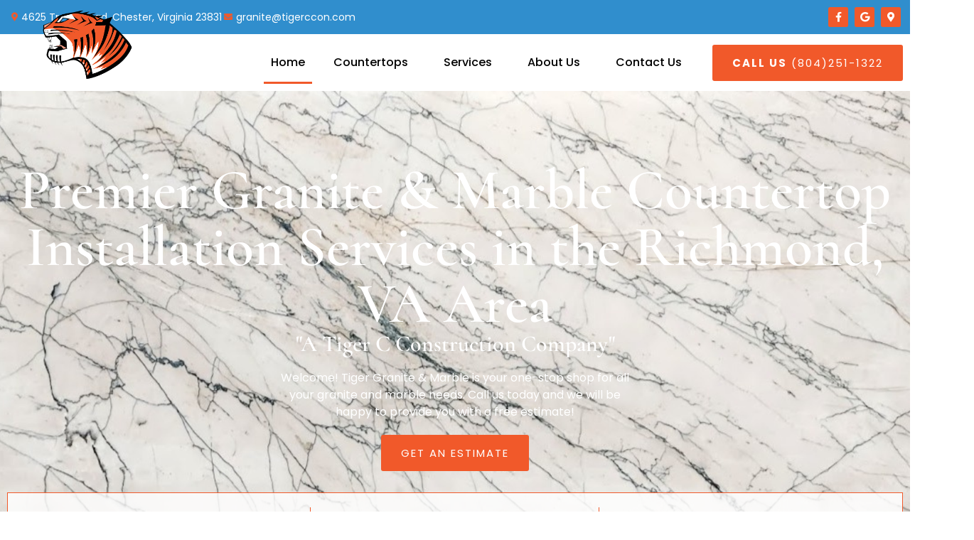

--- FILE ---
content_type: text/html; charset=UTF-8
request_url: https://www.tigergranite.com/
body_size: 21803
content:
<!doctype html>
<html lang="en-US" prefix="og: https://ogp.me/ns#">
<head>
	<meta charset="UTF-8">
	<meta name="viewport" content="width=device-width, initial-scale=1">
	<link rel="profile" href="https://gmpg.org/xfn/11">
	
<!-- Search Engine Optimization by Rank Math - https://rankmath.com/ -->
<title>The Best Countertop Installation Richmond VA | Tiger Granite and Marble</title>
<meta name="description" content="Discover the artistry of countertop installation Richmond VA service with Tiger Granite and Marble. Our skilled team brings your vision to life, crafting exquisite stone countertops that redefine your space. Explore our gallery and schedule your consultation now."/>
<meta name="robots" content="follow, index, max-snippet:-1, max-video-preview:-1, max-image-preview:large"/>
<link rel="canonical" href="https://www.tigergranite.com/" />
<meta property="og:locale" content="en_US" />
<meta property="og:type" content="website" />
<meta property="og:title" content="The Best Countertop Installation Richmond VA | Tiger Granite and Marble" />
<meta property="og:description" content="Discover the artistry of countertop installation Richmond VA service with Tiger Granite and Marble. Our skilled team brings your vision to life, crafting exquisite stone countertops that redefine your space. Explore our gallery and schedule your consultation now." />
<meta property="og:url" content="https://www.tigergranite.com/" />
<meta property="og:site_name" content="Tiger Granite" />
<meta property="og:updated_time" content="2025-10-07T14:31:23+00:00" />
<meta property="og:image" content="https://www.tigergranite.com/wp-content/uploads/2022/07/Tiger-Granite-Logo.png" />
<meta property="og:image:secure_url" content="https://www.tigergranite.com/wp-content/uploads/2022/07/Tiger-Granite-Logo.png" />
<meta property="og:image:width" content="487" />
<meta property="og:image:height" content="406" />
<meta property="og:image:alt" content="Tiger Granite and Marble Logo" />
<meta property="og:image:type" content="image/png" />
<meta name="twitter:card" content="summary_large_image" />
<meta name="twitter:title" content="The Best Countertop Installation Richmond VA | Tiger Granite and Marble" />
<meta name="twitter:description" content="Discover the artistry of countertop installation Richmond VA service with Tiger Granite and Marble. Our skilled team brings your vision to life, crafting exquisite stone countertops that redefine your space. Explore our gallery and schedule your consultation now." />
<meta name="twitter:image" content="https://www.tigergranite.com/wp-content/uploads/2022/07/Tiger-Granite-Logo.png" />
<meta name="twitter:label1" content="Written by" />
<meta name="twitter:data1" content="tigergranite" />
<meta name="twitter:label2" content="Time to read" />
<meta name="twitter:data2" content="4 minutes" />
<!-- /Rank Math WordPress SEO plugin -->

<link rel='dns-prefetch' href='//a.insiteful.co' />
<link rel='dns-prefetch' href='//www.googletagmanager.com' />
<link rel="alternate" type="application/rss+xml" title="Tiger Granite &raquo; Feed" href="https://www.tigergranite.com/feed/" />
<link rel="alternate" title="oEmbed (JSON)" type="application/json+oembed" href="https://www.tigergranite.com/wp-json/oembed/1.0/embed?url=https%3A%2F%2Fwww.tigergranite.com%2F" />
<link rel="alternate" title="oEmbed (XML)" type="text/xml+oembed" href="https://www.tigergranite.com/wp-json/oembed/1.0/embed?url=https%3A%2F%2Fwww.tigergranite.com%2F&#038;format=xml" />
<style id='wp-img-auto-sizes-contain-inline-css'>
img:is([sizes=auto i],[sizes^="auto," i]){contain-intrinsic-size:3000px 1500px}
/*# sourceURL=wp-img-auto-sizes-contain-inline-css */
</style>
<style id='wp-emoji-styles-inline-css'>

	img.wp-smiley, img.emoji {
		display: inline !important;
		border: none !important;
		box-shadow: none !important;
		height: 1em !important;
		width: 1em !important;
		margin: 0 0.07em !important;
		vertical-align: -0.1em !important;
		background: none !important;
		padding: 0 !important;
	}
/*# sourceURL=wp-emoji-styles-inline-css */
</style>
<style id='global-styles-inline-css'>
:root{--wp--preset--aspect-ratio--square: 1;--wp--preset--aspect-ratio--4-3: 4/3;--wp--preset--aspect-ratio--3-4: 3/4;--wp--preset--aspect-ratio--3-2: 3/2;--wp--preset--aspect-ratio--2-3: 2/3;--wp--preset--aspect-ratio--16-9: 16/9;--wp--preset--aspect-ratio--9-16: 9/16;--wp--preset--color--black: #000000;--wp--preset--color--cyan-bluish-gray: #abb8c3;--wp--preset--color--white: #ffffff;--wp--preset--color--pale-pink: #f78da7;--wp--preset--color--vivid-red: #cf2e2e;--wp--preset--color--luminous-vivid-orange: #ff6900;--wp--preset--color--luminous-vivid-amber: #fcb900;--wp--preset--color--light-green-cyan: #7bdcb5;--wp--preset--color--vivid-green-cyan: #00d084;--wp--preset--color--pale-cyan-blue: #8ed1fc;--wp--preset--color--vivid-cyan-blue: #0693e3;--wp--preset--color--vivid-purple: #9b51e0;--wp--preset--gradient--vivid-cyan-blue-to-vivid-purple: linear-gradient(135deg,rgb(6,147,227) 0%,rgb(155,81,224) 100%);--wp--preset--gradient--light-green-cyan-to-vivid-green-cyan: linear-gradient(135deg,rgb(122,220,180) 0%,rgb(0,208,130) 100%);--wp--preset--gradient--luminous-vivid-amber-to-luminous-vivid-orange: linear-gradient(135deg,rgb(252,185,0) 0%,rgb(255,105,0) 100%);--wp--preset--gradient--luminous-vivid-orange-to-vivid-red: linear-gradient(135deg,rgb(255,105,0) 0%,rgb(207,46,46) 100%);--wp--preset--gradient--very-light-gray-to-cyan-bluish-gray: linear-gradient(135deg,rgb(238,238,238) 0%,rgb(169,184,195) 100%);--wp--preset--gradient--cool-to-warm-spectrum: linear-gradient(135deg,rgb(74,234,220) 0%,rgb(151,120,209) 20%,rgb(207,42,186) 40%,rgb(238,44,130) 60%,rgb(251,105,98) 80%,rgb(254,248,76) 100%);--wp--preset--gradient--blush-light-purple: linear-gradient(135deg,rgb(255,206,236) 0%,rgb(152,150,240) 100%);--wp--preset--gradient--blush-bordeaux: linear-gradient(135deg,rgb(254,205,165) 0%,rgb(254,45,45) 50%,rgb(107,0,62) 100%);--wp--preset--gradient--luminous-dusk: linear-gradient(135deg,rgb(255,203,112) 0%,rgb(199,81,192) 50%,rgb(65,88,208) 100%);--wp--preset--gradient--pale-ocean: linear-gradient(135deg,rgb(255,245,203) 0%,rgb(182,227,212) 50%,rgb(51,167,181) 100%);--wp--preset--gradient--electric-grass: linear-gradient(135deg,rgb(202,248,128) 0%,rgb(113,206,126) 100%);--wp--preset--gradient--midnight: linear-gradient(135deg,rgb(2,3,129) 0%,rgb(40,116,252) 100%);--wp--preset--font-size--small: 13px;--wp--preset--font-size--medium: 20px;--wp--preset--font-size--large: 36px;--wp--preset--font-size--x-large: 42px;--wp--preset--spacing--20: 0.44rem;--wp--preset--spacing--30: 0.67rem;--wp--preset--spacing--40: 1rem;--wp--preset--spacing--50: 1.5rem;--wp--preset--spacing--60: 2.25rem;--wp--preset--spacing--70: 3.38rem;--wp--preset--spacing--80: 5.06rem;--wp--preset--shadow--natural: 6px 6px 9px rgba(0, 0, 0, 0.2);--wp--preset--shadow--deep: 12px 12px 50px rgba(0, 0, 0, 0.4);--wp--preset--shadow--sharp: 6px 6px 0px rgba(0, 0, 0, 0.2);--wp--preset--shadow--outlined: 6px 6px 0px -3px rgb(255, 255, 255), 6px 6px rgb(0, 0, 0);--wp--preset--shadow--crisp: 6px 6px 0px rgb(0, 0, 0);}:root { --wp--style--global--content-size: 800px;--wp--style--global--wide-size: 1200px; }:where(body) { margin: 0; }.wp-site-blocks > .alignleft { float: left; margin-right: 2em; }.wp-site-blocks > .alignright { float: right; margin-left: 2em; }.wp-site-blocks > .aligncenter { justify-content: center; margin-left: auto; margin-right: auto; }:where(.wp-site-blocks) > * { margin-block-start: 24px; margin-block-end: 0; }:where(.wp-site-blocks) > :first-child { margin-block-start: 0; }:where(.wp-site-blocks) > :last-child { margin-block-end: 0; }:root { --wp--style--block-gap: 24px; }:root :where(.is-layout-flow) > :first-child{margin-block-start: 0;}:root :where(.is-layout-flow) > :last-child{margin-block-end: 0;}:root :where(.is-layout-flow) > *{margin-block-start: 24px;margin-block-end: 0;}:root :where(.is-layout-constrained) > :first-child{margin-block-start: 0;}:root :where(.is-layout-constrained) > :last-child{margin-block-end: 0;}:root :where(.is-layout-constrained) > *{margin-block-start: 24px;margin-block-end: 0;}:root :where(.is-layout-flex){gap: 24px;}:root :where(.is-layout-grid){gap: 24px;}.is-layout-flow > .alignleft{float: left;margin-inline-start: 0;margin-inline-end: 2em;}.is-layout-flow > .alignright{float: right;margin-inline-start: 2em;margin-inline-end: 0;}.is-layout-flow > .aligncenter{margin-left: auto !important;margin-right: auto !important;}.is-layout-constrained > .alignleft{float: left;margin-inline-start: 0;margin-inline-end: 2em;}.is-layout-constrained > .alignright{float: right;margin-inline-start: 2em;margin-inline-end: 0;}.is-layout-constrained > .aligncenter{margin-left: auto !important;margin-right: auto !important;}.is-layout-constrained > :where(:not(.alignleft):not(.alignright):not(.alignfull)){max-width: var(--wp--style--global--content-size);margin-left: auto !important;margin-right: auto !important;}.is-layout-constrained > .alignwide{max-width: var(--wp--style--global--wide-size);}body .is-layout-flex{display: flex;}.is-layout-flex{flex-wrap: wrap;align-items: center;}.is-layout-flex > :is(*, div){margin: 0;}body .is-layout-grid{display: grid;}.is-layout-grid > :is(*, div){margin: 0;}body{padding-top: 0px;padding-right: 0px;padding-bottom: 0px;padding-left: 0px;}a:where(:not(.wp-element-button)){text-decoration: underline;}:root :where(.wp-element-button, .wp-block-button__link){background-color: #32373c;border-width: 0;color: #fff;font-family: inherit;font-size: inherit;font-style: inherit;font-weight: inherit;letter-spacing: inherit;line-height: inherit;padding-top: calc(0.667em + 2px);padding-right: calc(1.333em + 2px);padding-bottom: calc(0.667em + 2px);padding-left: calc(1.333em + 2px);text-decoration: none;text-transform: inherit;}.has-black-color{color: var(--wp--preset--color--black) !important;}.has-cyan-bluish-gray-color{color: var(--wp--preset--color--cyan-bluish-gray) !important;}.has-white-color{color: var(--wp--preset--color--white) !important;}.has-pale-pink-color{color: var(--wp--preset--color--pale-pink) !important;}.has-vivid-red-color{color: var(--wp--preset--color--vivid-red) !important;}.has-luminous-vivid-orange-color{color: var(--wp--preset--color--luminous-vivid-orange) !important;}.has-luminous-vivid-amber-color{color: var(--wp--preset--color--luminous-vivid-amber) !important;}.has-light-green-cyan-color{color: var(--wp--preset--color--light-green-cyan) !important;}.has-vivid-green-cyan-color{color: var(--wp--preset--color--vivid-green-cyan) !important;}.has-pale-cyan-blue-color{color: var(--wp--preset--color--pale-cyan-blue) !important;}.has-vivid-cyan-blue-color{color: var(--wp--preset--color--vivid-cyan-blue) !important;}.has-vivid-purple-color{color: var(--wp--preset--color--vivid-purple) !important;}.has-black-background-color{background-color: var(--wp--preset--color--black) !important;}.has-cyan-bluish-gray-background-color{background-color: var(--wp--preset--color--cyan-bluish-gray) !important;}.has-white-background-color{background-color: var(--wp--preset--color--white) !important;}.has-pale-pink-background-color{background-color: var(--wp--preset--color--pale-pink) !important;}.has-vivid-red-background-color{background-color: var(--wp--preset--color--vivid-red) !important;}.has-luminous-vivid-orange-background-color{background-color: var(--wp--preset--color--luminous-vivid-orange) !important;}.has-luminous-vivid-amber-background-color{background-color: var(--wp--preset--color--luminous-vivid-amber) !important;}.has-light-green-cyan-background-color{background-color: var(--wp--preset--color--light-green-cyan) !important;}.has-vivid-green-cyan-background-color{background-color: var(--wp--preset--color--vivid-green-cyan) !important;}.has-pale-cyan-blue-background-color{background-color: var(--wp--preset--color--pale-cyan-blue) !important;}.has-vivid-cyan-blue-background-color{background-color: var(--wp--preset--color--vivid-cyan-blue) !important;}.has-vivid-purple-background-color{background-color: var(--wp--preset--color--vivid-purple) !important;}.has-black-border-color{border-color: var(--wp--preset--color--black) !important;}.has-cyan-bluish-gray-border-color{border-color: var(--wp--preset--color--cyan-bluish-gray) !important;}.has-white-border-color{border-color: var(--wp--preset--color--white) !important;}.has-pale-pink-border-color{border-color: var(--wp--preset--color--pale-pink) !important;}.has-vivid-red-border-color{border-color: var(--wp--preset--color--vivid-red) !important;}.has-luminous-vivid-orange-border-color{border-color: var(--wp--preset--color--luminous-vivid-orange) !important;}.has-luminous-vivid-amber-border-color{border-color: var(--wp--preset--color--luminous-vivid-amber) !important;}.has-light-green-cyan-border-color{border-color: var(--wp--preset--color--light-green-cyan) !important;}.has-vivid-green-cyan-border-color{border-color: var(--wp--preset--color--vivid-green-cyan) !important;}.has-pale-cyan-blue-border-color{border-color: var(--wp--preset--color--pale-cyan-blue) !important;}.has-vivid-cyan-blue-border-color{border-color: var(--wp--preset--color--vivid-cyan-blue) !important;}.has-vivid-purple-border-color{border-color: var(--wp--preset--color--vivid-purple) !important;}.has-vivid-cyan-blue-to-vivid-purple-gradient-background{background: var(--wp--preset--gradient--vivid-cyan-blue-to-vivid-purple) !important;}.has-light-green-cyan-to-vivid-green-cyan-gradient-background{background: var(--wp--preset--gradient--light-green-cyan-to-vivid-green-cyan) !important;}.has-luminous-vivid-amber-to-luminous-vivid-orange-gradient-background{background: var(--wp--preset--gradient--luminous-vivid-amber-to-luminous-vivid-orange) !important;}.has-luminous-vivid-orange-to-vivid-red-gradient-background{background: var(--wp--preset--gradient--luminous-vivid-orange-to-vivid-red) !important;}.has-very-light-gray-to-cyan-bluish-gray-gradient-background{background: var(--wp--preset--gradient--very-light-gray-to-cyan-bluish-gray) !important;}.has-cool-to-warm-spectrum-gradient-background{background: var(--wp--preset--gradient--cool-to-warm-spectrum) !important;}.has-blush-light-purple-gradient-background{background: var(--wp--preset--gradient--blush-light-purple) !important;}.has-blush-bordeaux-gradient-background{background: var(--wp--preset--gradient--blush-bordeaux) !important;}.has-luminous-dusk-gradient-background{background: var(--wp--preset--gradient--luminous-dusk) !important;}.has-pale-ocean-gradient-background{background: var(--wp--preset--gradient--pale-ocean) !important;}.has-electric-grass-gradient-background{background: var(--wp--preset--gradient--electric-grass) !important;}.has-midnight-gradient-background{background: var(--wp--preset--gradient--midnight) !important;}.has-small-font-size{font-size: var(--wp--preset--font-size--small) !important;}.has-medium-font-size{font-size: var(--wp--preset--font-size--medium) !important;}.has-large-font-size{font-size: var(--wp--preset--font-size--large) !important;}.has-x-large-font-size{font-size: var(--wp--preset--font-size--x-large) !important;}
:root :where(.wp-block-pullquote){font-size: 1.5em;line-height: 1.6;}
/*# sourceURL=global-styles-inline-css */
</style>
<link rel='stylesheet' id='insiteful-css' href='https://www.tigergranite.com/wp-content/plugins/insiteful/public/css/insiteful-public.css?ver=1.1.0' media='all' />
<link rel='stylesheet' id='dashicons-css' href='https://www.tigergranite.com/wp-includes/css/dashicons.min.css?ver=6.9' media='all' />
<link rel='stylesheet' id='hello-elementor-css' href='https://www.tigergranite.com/wp-content/themes/hello-elementor/assets/css/reset.css?ver=3.4.5' media='all' />
<link rel='stylesheet' id='hello-elementor-theme-style-css' href='https://www.tigergranite.com/wp-content/themes/hello-elementor/assets/css/theme.css?ver=3.4.5' media='all' />
<link rel='stylesheet' id='hello-elementor-header-footer-css' href='https://www.tigergranite.com/wp-content/themes/hello-elementor/assets/css/header-footer.css?ver=3.4.5' media='all' />
<link rel='stylesheet' id='elementor-frontend-css' href='https://www.tigergranite.com/wp-content/plugins/elementor/assets/css/frontend.min.css?ver=3.34.1' media='all' />
<link rel='stylesheet' id='elementor-post-5-css' href='https://www.tigergranite.com/wp-content/uploads/elementor/css/post-5.css?ver=1768420967' media='all' />
<link rel='stylesheet' id='widget-icon-list-css' href='https://www.tigergranite.com/wp-content/plugins/elementor/assets/css/widget-icon-list.min.css?ver=3.34.1' media='all' />
<link rel='stylesheet' id='widget-social-icons-css' href='https://www.tigergranite.com/wp-content/plugins/elementor/assets/css/widget-social-icons.min.css?ver=3.34.1' media='all' />
<link rel='stylesheet' id='e-apple-webkit-css' href='https://www.tigergranite.com/wp-content/plugins/elementor/assets/css/conditionals/apple-webkit.min.css?ver=3.34.1' media='all' />
<link rel='stylesheet' id='widget-image-css' href='https://www.tigergranite.com/wp-content/plugins/elementor/assets/css/widget-image.min.css?ver=3.34.1' media='all' />
<link rel='stylesheet' id='widget-nav-menu-css' href='https://www.tigergranite.com/wp-content/plugins/elementor-pro/assets/css/widget-nav-menu.min.css?ver=3.34.0' media='all' />
<link rel='stylesheet' id='e-sticky-css' href='https://www.tigergranite.com/wp-content/plugins/elementor-pro/assets/css/modules/sticky.min.css?ver=3.34.0' media='all' />
<link rel='stylesheet' id='widget-heading-css' href='https://www.tigergranite.com/wp-content/plugins/elementor/assets/css/widget-heading.min.css?ver=3.34.1' media='all' />
<link rel='stylesheet' id='widget-divider-css' href='https://www.tigergranite.com/wp-content/plugins/elementor/assets/css/widget-divider.min.css?ver=3.34.1' media='all' />
<link rel='stylesheet' id='e-motion-fx-css' href='https://www.tigergranite.com/wp-content/plugins/elementor-pro/assets/css/modules/motion-fx.min.css?ver=3.34.0' media='all' />
<link rel='stylesheet' id='elementor-icons-css' href='https://www.tigergranite.com/wp-content/plugins/elementor/assets/lib/eicons/css/elementor-icons.min.css?ver=5.45.0' media='all' />
<link rel='stylesheet' id='widget-icon-box-css' href='https://www.tigergranite.com/wp-content/plugins/elementor/assets/css/widget-icon-box.min.css?ver=3.34.1' media='all' />
<link rel='stylesheet' id='widget-spacer-css' href='https://www.tigergranite.com/wp-content/plugins/elementor/assets/css/widget-spacer.min.css?ver=3.34.1' media='all' />
<link rel='stylesheet' id='widget-call-to-action-css' href='https://www.tigergranite.com/wp-content/plugins/elementor-pro/assets/css/widget-call-to-action.min.css?ver=3.34.0' media='all' />
<link rel='stylesheet' id='e-transitions-css' href='https://www.tigergranite.com/wp-content/plugins/elementor-pro/assets/css/conditionals/transitions.min.css?ver=3.34.0' media='all' />
<link rel='stylesheet' id='elementor-post-11-css' href='https://www.tigergranite.com/wp-content/uploads/elementor/css/post-11.css?ver=1768420968' media='all' />
<link rel='stylesheet' id='elementor-post-77-css' href='https://www.tigergranite.com/wp-content/uploads/elementor/css/post-77.css?ver=1768420968' media='all' />
<link rel='stylesheet' id='elementor-post-78-css' href='https://www.tigergranite.com/wp-content/uploads/elementor/css/post-78.css?ver=1768420968' media='all' />
<link rel='stylesheet' id='ekit-widget-styles-css' href='https://www.tigergranite.com/wp-content/plugins/elementskit-lite/widgets/init/assets/css/widget-styles.css?ver=3.7.8' media='all' />
<link rel='stylesheet' id='ekit-responsive-css' href='https://www.tigergranite.com/wp-content/plugins/elementskit-lite/widgets/init/assets/css/responsive.css?ver=3.7.8' media='all' />
<link rel='stylesheet' id='elementor-gf-local-cormorant-css' href='https://www.tigergranite.com/wp-content/uploads/elementor/google-fonts/css/cormorant.css?ver=1750955778' media='all' />
<link rel='stylesheet' id='elementor-gf-local-poppins-css' href='https://www.tigergranite.com/wp-content/uploads/elementor/google-fonts/css/poppins.css?ver=1750955779' media='all' />
<link rel='stylesheet' id='elementor-icons-ekiticons-css' href='https://www.tigergranite.com/wp-content/plugins/elementskit-lite/modules/elementskit-icon-pack/assets/css/ekiticons.css?ver=3.7.8' media='all' />
<link rel='stylesheet' id='elementor-icons-shared-0-css' href='https://www.tigergranite.com/wp-content/plugins/elementor/assets/lib/font-awesome/css/fontawesome.min.css?ver=5.15.3' media='all' />
<link rel='stylesheet' id='elementor-icons-fa-solid-css' href='https://www.tigergranite.com/wp-content/plugins/elementor/assets/lib/font-awesome/css/solid.min.css?ver=5.15.3' media='all' />
<link rel='stylesheet' id='elementor-icons-fa-brands-css' href='https://www.tigergranite.com/wp-content/plugins/elementor/assets/lib/font-awesome/css/brands.min.css?ver=5.15.3' media='all' />
<script src="//a.insiteful.co/dist/compile.min.js?ver=1.1.0" id="insiteful-js"></script>
<script id="insiteful-js-after">
insiteful_activate('JLGZTPnLTx7CufNJ0WE209x0hoh9KKPh');
//# sourceURL=insiteful-js-after
</script>
<script src="https://www.tigergranite.com/wp-includes/js/jquery/jquery.min.js?ver=3.7.1" id="jquery-core-js"></script>
<script src="https://www.tigergranite.com/wp-includes/js/jquery/jquery-migrate.min.js?ver=3.4.1" id="jquery-migrate-js"></script>

<!-- Google tag (gtag.js) snippet added by Site Kit -->
<!-- Google Analytics snippet added by Site Kit -->
<script src="https://www.googletagmanager.com/gtag/js?id=GT-MR2BDF6" id="google_gtagjs-js" async></script>
<script id="google_gtagjs-js-after">
window.dataLayer = window.dataLayer || [];function gtag(){dataLayer.push(arguments);}
gtag("set","linker",{"domains":["www.tigergranite.com"]});
gtag("js", new Date());
gtag("set", "developer_id.dZTNiMT", true);
gtag("config", "GT-MR2BDF6");
//# sourceURL=google_gtagjs-js-after
</script>
<link rel="https://api.w.org/" href="https://www.tigergranite.com/wp-json/" /><link rel="alternate" title="JSON" type="application/json" href="https://www.tigergranite.com/wp-json/wp/v2/pages/11" /><link rel="EditURI" type="application/rsd+xml" title="RSD" href="https://www.tigergranite.com/xmlrpc.php?rsd" />
<meta name="generator" content="WordPress 6.9" />
<link rel='shortlink' href='https://www.tigergranite.com/' />
<meta name="generator" content="Site Kit by Google 1.170.0" /><meta name="google-site-verification" content="mPz7tFJUixVe-N5aCHTyvshx0U14YElV4awtWweUegw" />
<!-- Google tag (gtag.js) -->
<script async src="https://www.googletagmanager.com/gtag/js?id=G-VG43JXH55T"></script>
<script>
  window.dataLayer = window.dataLayer || [];
  function gtag(){dataLayer.push(arguments);}
  gtag('js', new Date());

  gtag('config', 'G-VG43JXH55T');
</script><!-- Schema optimized by Schema Pro --><script type="application/ld+json">
{
  "@context": "https://schema.org",
  "@type": "Organization",
  "name": "Tiger Granite and Marble",
  "url": "https://www.tigergranite.com/",
  "logo": "https://www.tigergranite.com/images/logo.png",
  "contactPoint": {
    "@type": "ContactPoint",
    "telephone": "+1-804-251-1322",
    "contactType": "Customer Service",
    "areaServed": "US",
    "availableLanguage": "English"
  },
  "sameAs": [
    "https://www.facebook.com/profile.php?id=100063983052153",
    "https://www.google.com/maps?cid=5265371590611401336"
  ],
  "email": "granite@tigerccon.com",
  "address": {
    "@type": "PostalAddress",
    "streetAddress": "4625 Treely Rd",
    "addressLocality": "Chester",
    "addressRegion": "VA",
    "postalCode": "23831",
    "addressCountry": "US"
  },
  "businessHours": "Mon - Fri: 8am - 5pm",
  "sameAs": [
    "https://www.facebook.com/profile.php?id=100063983052153"
  ]
}
</script><!-- / Schema optimized by Schema Pro --><!-- organization Schema optimized by Schema Pro --><script type="application/ld+json">{"@context":"https:\/\/schema.org","@type":"organization","name":"","url":"https:\/\/www.tigergranite.com","sameAs":["https:\/\/www.facebook.com\/profile.php?id=100063983052153","https:\/\/www.facebook.com\/profile.php?id=100063983052153"]}</script><!-- / organization Schema optimized by Schema Pro --><!-- site-navigation-element Schema optimized by Schema Pro --><script type="application/ld+json">{"@context":"https:\/\/schema.org","@graph":[{"@context":"https:\/\/schema.org","@type":"SiteNavigationElement","id":"site-navigation","name":"Home","url":"https:\/\/www.tigergranite.com\/"},{"@context":"https:\/\/schema.org","@type":"SiteNavigationElement","id":"site-navigation","name":"Countertops","url":"https:\/\/www.tigergranite.com\/countertops\/"},{"@context":"https:\/\/schema.org","@type":"SiteNavigationElement","id":"site-navigation","name":"Granite","url":"https:\/\/www.tigergranite.com\/granite\/"},{"@context":"https:\/\/schema.org","@type":"SiteNavigationElement","id":"site-navigation","name":"Marble","url":"https:\/\/www.tigergranite.com\/marble\/"},{"@context":"https:\/\/schema.org","@type":"SiteNavigationElement","id":"site-navigation","name":"Quartz","url":"https:\/\/www.tigergranite.com\/quartz\/"},{"@context":"https:\/\/schema.org","@type":"SiteNavigationElement","id":"site-navigation","name":"Quartzite","url":"https:\/\/www.tigergranite.com\/quartzite\/"},{"@context":"https:\/\/schema.org","@type":"SiteNavigationElement","id":"site-navigation","name":"Kitchen","url":"https:\/\/www.tigergranite.com\/kitchen\/"},{"@context":"https:\/\/schema.org","@type":"SiteNavigationElement","id":"site-navigation","name":"Vanities","url":"https:\/\/www.tigergranite.com\/vanities\/"},{"@context":"https:\/\/schema.org","@type":"SiteNavigationElement","id":"site-navigation","name":"Laundry","url":"https:\/\/www.tigergranite.com\/laundry\/"},{"@context":"https:\/\/schema.org","@type":"SiteNavigationElement","id":"site-navigation","name":"Bars","url":"https:\/\/www.tigergranite.com\/bars\/"},{"@context":"https:\/\/schema.org","@type":"SiteNavigationElement","id":"site-navigation","name":"Fireplaces","url":"https:\/\/www.tigergranite.com\/fireplaces\/"},{"@context":"https:\/\/schema.org","@type":"SiteNavigationElement","id":"site-navigation","name":"Outdoor Space","url":"https:\/\/www.tigergranite.com\/outdoor-space\/"},{"@context":"https:\/\/schema.org","@type":"SiteNavigationElement","id":"site-navigation","name":"About Us","url":"https:\/\/www.tigergranite.com\/about-us\/"},{"@context":"https:\/\/schema.org","@type":"SiteNavigationElement","id":"site-navigation","name":"Blog","url":"https:\/\/www.tigergranite.com\/blog\/"},{"@context":"https:\/\/schema.org","@type":"SiteNavigationElement","id":"site-navigation","name":"Projects","url":"https:\/\/www.tigergranite.com\/projects\/"},{"@context":"https:\/\/schema.org","@type":"SiteNavigationElement","id":"site-navigation","name":"Media Room","url":"https:\/\/www.tigergranite.com\/media-room\/"},{"@context":"https:\/\/schema.org","@type":"SiteNavigationElement","id":"site-navigation","name":"Financing","url":"https:\/\/www.tigergranite.com\/financing\/"},{"@context":"https:\/\/schema.org","@type":"SiteNavigationElement","id":"site-navigation","name":"Contact Us","url":"https:\/\/www.tigergranite.com\/contact-us\/"},{"@context":"https:\/\/schema.org","@type":"SiteNavigationElement","id":"site-navigation","name":"Gallery","url":"https:\/\/www.tigergranite.com\/gallery\/"}]}</script><!-- / site-navigation-element Schema optimized by Schema Pro --><!-- sitelink-search-box Schema optimized by Schema Pro --><script type="application/ld+json">{"@context":"https:\/\/schema.org","@type":"WebSite","name":"Tiger Granite","url":"https:\/\/www.tigergranite.com","potentialAction":[{"@type":"SearchAction","target":"https:\/\/www.tigergranite.com\/?s={search_term_string}","query-input":"required name=search_term_string"}]}</script><!-- / sitelink-search-box Schema optimized by Schema Pro --><meta name="generator" content="Elementor 3.34.1; features: additional_custom_breakpoints; settings: css_print_method-external, google_font-enabled, font_display-auto">
			<style>
				.e-con.e-parent:nth-of-type(n+4):not(.e-lazyloaded):not(.e-no-lazyload),
				.e-con.e-parent:nth-of-type(n+4):not(.e-lazyloaded):not(.e-no-lazyload) * {
					background-image: none !important;
				}
				@media screen and (max-height: 1024px) {
					.e-con.e-parent:nth-of-type(n+3):not(.e-lazyloaded):not(.e-no-lazyload),
					.e-con.e-parent:nth-of-type(n+3):not(.e-lazyloaded):not(.e-no-lazyload) * {
						background-image: none !important;
					}
				}
				@media screen and (max-height: 640px) {
					.e-con.e-parent:nth-of-type(n+2):not(.e-lazyloaded):not(.e-no-lazyload),
					.e-con.e-parent:nth-of-type(n+2):not(.e-lazyloaded):not(.e-no-lazyload) * {
						background-image: none !important;
					}
				}
			</style>
			<script id="google_gtagjs" src="https://www.googletagmanager.com/gtag/js?id=G-1VWFM6MY8L" async></script>
<script id="google_gtagjs-inline">
window.dataLayer = window.dataLayer || [];function gtag(){dataLayer.push(arguments);}gtag('js', new Date());gtag('config', 'G-1VWFM6MY8L', {} );
</script>

<!-- Google Tag Manager snippet added by Site Kit -->
<script>
			( function( w, d, s, l, i ) {
				w[l] = w[l] || [];
				w[l].push( {'gtm.start': new Date().getTime(), event: 'gtm.js'} );
				var f = d.getElementsByTagName( s )[0],
					j = d.createElement( s ), dl = l != 'dataLayer' ? '&l=' + l : '';
				j.async = true;
				j.src = 'https://www.googletagmanager.com/gtm.js?id=' + i + dl;
				f.parentNode.insertBefore( j, f );
			} )( window, document, 'script', 'dataLayer', 'GTM-K52P3HG' );
			
</script>

<!-- End Google Tag Manager snippet added by Site Kit -->
<!-- Google Tag Manager -->
<script>(function(w,d,s,l,i){w[l]=w[l]||[];w[l].push({'gtm.start':
new Date().getTime(),event:'gtm.js'});var f=d.getElementsByTagName(s)[0],
j=d.createElement(s),dl=l!='dataLayer'?'&l='+l:'';j.async=true;j.src=
'https://www.googletagmanager.com/gtm.js?id='+i+dl;f.parentNode.insertBefore(j,f);
})(window,document,'script','dataLayer','GTM-K52P3HG');</script>
<!-- End Google Tag Manager -->			<style id="wpsp-style-frontend"></style>
			<link rel="icon" href="https://www.tigergranite.com/wp-content/uploads/2025/10/cropped-Tiger-Granite-Logo-32x32.png" sizes="32x32" />
<link rel="icon" href="https://www.tigergranite.com/wp-content/uploads/2025/10/cropped-Tiger-Granite-Logo-192x192.png" sizes="192x192" />
<link rel="apple-touch-icon" href="https://www.tigergranite.com/wp-content/uploads/2025/10/cropped-Tiger-Granite-Logo-180x180.png" />
<meta name="msapplication-TileImage" content="https://www.tigergranite.com/wp-content/uploads/2025/10/cropped-Tiger-Granite-Logo-270x270.png" />
</head>
<body class="home wp-singular page-template-default page page-id-11 wp-custom-logo wp-embed-responsive wp-theme-hello-elementor wp-schema-pro-2.10.6 hello-elementor-default elementor-default elementor-kit-5 elementor-page elementor-page-11">
<!-- Google Tag Manager (noscript) -->
<noscript><iframe src="https://www.googletagmanager.com/ns.html?id=GTM-K52P3HG"
height="0" width="0" style="display:none;visibility:hidden"></iframe></noscript>
<!-- End Google Tag Manager (noscript) -->

		<!-- Google Tag Manager (noscript) snippet added by Site Kit -->
		<noscript>
			<iframe src="https://www.googletagmanager.com/ns.html?id=GTM-K52P3HG" height="0" width="0" style="display:none;visibility:hidden"></iframe>
		</noscript>
		<!-- End Google Tag Manager (noscript) snippet added by Site Kit -->
		
<a class="skip-link screen-reader-text" href="#content">Skip to content</a>

		<header data-elementor-type="header" data-elementor-id="77" class="elementor elementor-77 elementor-location-header" data-elementor-post-type="elementor_library">
					<section class="elementor-section elementor-top-section elementor-element elementor-element-3143067 elementor-section-content-middle elementor-section-boxed elementor-section-height-default elementor-section-height-default" data-id="3143067" data-element_type="section" data-settings="{&quot;background_background&quot;:&quot;classic&quot;}">
						<div class="elementor-container elementor-column-gap-default">
					<div class="elementor-column elementor-col-50 elementor-top-column elementor-element elementor-element-5f6fb4b elementor-hidden-mobile" data-id="5f6fb4b" data-element_type="column">
			<div class="elementor-widget-wrap elementor-element-populated">
						<div class="elementor-element elementor-element-5e8fcac elementor-icon-list--layout-inline elementor-align-end elementor-list-item-link-full_width elementor-widget elementor-widget-icon-list" data-id="5e8fcac" data-element_type="widget" data-widget_type="icon-list.default">
				<div class="elementor-widget-container">
							<ul class="elementor-icon-list-items elementor-inline-items">
							<li class="elementor-icon-list-item elementor-inline-item">
											<a href="https://goo.gl/maps/vZhmJ3EcLFTd8KKE8">

												<span class="elementor-icon-list-icon">
							<i aria-hidden="true" class="fas fa-map-marker-alt"></i>						</span>
										<span class="elementor-icon-list-text">4625 Treely Road, Chester, Virginia 23831</span>
											</a>
									</li>
								<li class="elementor-icon-list-item elementor-inline-item">
											<a href="/cdn-cgi/l/email-protection#422530232c2b362702362b25273021212d2c6c212d2f">

												<span class="elementor-icon-list-icon">
							<i aria-hidden="true" class="fas fa-envelope"></i>						</span>
										<span class="elementor-icon-list-text"><span class="__cf_email__" data-cfemail="d6b1a4b7b8bfa2b396a2bfb1b3a4b5b5b9b8f8b5b9bb">[email&#160;protected]</span></span>
											</a>
									</li>
						</ul>
						</div>
				</div>
					</div>
		</div>
				<div class="elementor-column elementor-col-50 elementor-top-column elementor-element elementor-element-67cbfe6" data-id="67cbfe6" data-element_type="column">
			<div class="elementor-widget-wrap elementor-element-populated">
						<div class="elementor-element elementor-element-a29d05a elementor-shape-rounded elementor-grid-0 e-grid-align-center elementor-widget elementor-widget-social-icons" data-id="a29d05a" data-element_type="widget" data-widget_type="social-icons.default">
				<div class="elementor-widget-container">
							<div class="elementor-social-icons-wrapper elementor-grid" role="list">
							<span class="elementor-grid-item" role="listitem">
					<a class="elementor-icon elementor-social-icon elementor-social-icon-facebook-f elementor-repeater-item-0e1204d" href="https://www.facebook.com/profile.php?id=100063983052153" target="_blank">
						<span class="elementor-screen-only">Facebook-f</span>
						<i aria-hidden="true" class="fab fa-facebook-f"></i>					</a>
				</span>
							<span class="elementor-grid-item" role="listitem">
					<a class="elementor-icon elementor-social-icon elementor-social-icon-google elementor-repeater-item-6e844a1" href="https://www.google.com/maps/place/Tiger+Granite+and+Marble/@37.310562,-77.4483489,15z/data=!4m2!3m1!1s0x0:0x49125b9084d37a78?sa=X&#038;ved=2ahUKEwifh-qIgJH_AhVUEVkFHRMkBPkQ_BJ6BAhKEAg" target="_blank">
						<span class="elementor-screen-only">Google</span>
						<i aria-hidden="true" class="fab fa-google"></i>					</a>
				</span>
							<span class="elementor-grid-item" role="listitem">
					<a class="elementor-icon elementor-social-icon elementor-social-icon-map-marker-alt elementor-repeater-item-7a9c121" href="https://whirlocal.io/company/tiger-granite-and-marble/" target="_blank">
						<span class="elementor-screen-only">Map-marker-alt</span>
						<i aria-hidden="true" class="fas fa-map-marker-alt"></i>					</a>
				</span>
					</div>
						</div>
				</div>
					</div>
		</div>
					</div>
		</section>
				<section class="elementor-section elementor-top-section elementor-element elementor-element-6d40afc elementor-section-content-middle elementor-section-boxed elementor-section-height-default elementor-section-height-default" data-id="6d40afc" data-element_type="section" data-settings="{&quot;sticky&quot;:&quot;top&quot;,&quot;background_background&quot;:&quot;classic&quot;,&quot;sticky_effects_offset&quot;:50,&quot;sticky_on&quot;:[&quot;desktop&quot;,&quot;tablet&quot;,&quot;mobile&quot;],&quot;sticky_offset&quot;:0,&quot;sticky_anchor_link_offset&quot;:0}">
						<div class="elementor-container elementor-column-gap-default">
					<div class="elementor-column elementor-col-25 elementor-top-column elementor-element elementor-element-c024b3b" data-id="c024b3b" data-element_type="column">
			<div class="elementor-widget-wrap elementor-element-populated">
						<div class="elementor-element elementor-element-fdbe1f0 custom-logo elementor-widget elementor-widget-theme-site-logo elementor-widget-image" data-id="fdbe1f0" data-element_type="widget" data-widget_type="theme-site-logo.default">
				<div class="elementor-widget-container">
											<a href="https://www.tigergranite.com">
			<img fetchpriority="high" width="487" height="406" src="https://www.tigergranite.com/wp-content/uploads/2022/07/Tiger-Granite-Logo.png" class="attachment-full size-full wp-image-56" alt="Tiger Granite and Marble Logo" srcset="https://www.tigergranite.com/wp-content/uploads/2022/07/Tiger-Granite-Logo.png 487w, https://www.tigergranite.com/wp-content/uploads/2022/07/Tiger-Granite-Logo-300x250.png 300w" sizes="(max-width: 487px) 100vw, 487px" />				</a>
											</div>
				</div>
					</div>
		</div>
				<div class="elementor-column elementor-col-50 elementor-top-column elementor-element elementor-element-14acbe5" data-id="14acbe5" data-element_type="column">
			<div class="elementor-widget-wrap elementor-element-populated">
						<div class="elementor-element elementor-element-163df48 elementor-nav-menu__align-end elementor-nav-menu--stretch elementor-nav-menu--dropdown-tablet elementor-nav-menu__text-align-aside elementor-nav-menu--toggle elementor-nav-menu--burger elementor-widget elementor-widget-nav-menu" data-id="163df48" data-element_type="widget" data-settings="{&quot;submenu_icon&quot;:{&quot;value&quot;:&quot;&lt;i class=\&quot;\&quot; aria-hidden=\&quot;true\&quot;&gt;&lt;\/i&gt;&quot;,&quot;library&quot;:&quot;&quot;},&quot;full_width&quot;:&quot;stretch&quot;,&quot;layout&quot;:&quot;horizontal&quot;,&quot;toggle&quot;:&quot;burger&quot;}" data-widget_type="nav-menu.default">
				<div class="elementor-widget-container">
								<nav aria-label="Menu" class="elementor-nav-menu--main elementor-nav-menu__container elementor-nav-menu--layout-horizontal e--pointer-underline e--animation-fade">
				<ul id="menu-1-163df48" class="elementor-nav-menu"><li class="menu-item menu-item-type-post_type menu-item-object-page menu-item-home current-menu-item page_item page-item-11 current_page_item menu-item-20"><a href="https://www.tigergranite.com/" aria-current="page" class="elementor-item elementor-item-active">Home</a></li>
<li class="menu-item menu-item-type-post_type menu-item-object-page menu-item-has-children menu-item-51"><a href="https://www.tigergranite.com/countertops/" class="elementor-item">Countertops</a>
<ul class="sub-menu elementor-nav-menu--dropdown">
	<li class="menu-item menu-item-type-post_type menu-item-object-page menu-item-52"><a href="https://www.tigergranite.com/granite/" class="elementor-sub-item">Granite</a></li>
	<li class="menu-item menu-item-type-post_type menu-item-object-page menu-item-53"><a href="https://www.tigergranite.com/marble/" class="elementor-sub-item">Marble</a></li>
	<li class="menu-item menu-item-type-post_type menu-item-object-page menu-item-54"><a href="https://www.tigergranite.com/quartz/" class="elementor-sub-item">Quartz</a></li>
	<li class="menu-item menu-item-type-post_type menu-item-object-page menu-item-1287"><a href="https://www.tigergranite.com/quartzite/" class="elementor-sub-item">Quartzite</a></li>
</ul>
</li>
<li class="menu-item menu-item-type-custom menu-item-object-custom menu-item-has-children menu-item-44"><a class="elementor-item">Services</a>
<ul class="sub-menu elementor-nav-menu--dropdown">
	<li class="menu-item menu-item-type-post_type menu-item-object-page menu-item-45"><a href="https://www.tigergranite.com/kitchen/" class="elementor-sub-item">Kitchen</a></li>
	<li class="menu-item menu-item-type-post_type menu-item-object-page menu-item-46"><a href="https://www.tigergranite.com/vanities/" class="elementor-sub-item">Vanities</a></li>
	<li class="menu-item menu-item-type-post_type menu-item-object-page menu-item-47"><a href="https://www.tigergranite.com/laundry/" class="elementor-sub-item">Laundry</a></li>
	<li class="menu-item menu-item-type-post_type menu-item-object-page menu-item-48"><a href="https://www.tigergranite.com/bars/" class="elementor-sub-item">Bars</a></li>
	<li class="menu-item menu-item-type-post_type menu-item-object-page menu-item-49"><a href="https://www.tigergranite.com/fireplaces/" class="elementor-sub-item">Fireplaces</a></li>
	<li class="menu-item menu-item-type-post_type menu-item-object-page menu-item-50"><a href="https://www.tigergranite.com/outdoor-space/" class="elementor-sub-item">Outdoor Space</a></li>
</ul>
</li>
<li class="menu-item menu-item-type-post_type menu-item-object-page menu-item-has-children menu-item-21"><a href="https://www.tigergranite.com/about-us/" class="elementor-item">About Us</a>
<ul class="sub-menu elementor-nav-menu--dropdown">
	<li class="menu-item menu-item-type-post_type menu-item-object-page menu-item-1601"><a href="https://www.tigergranite.com/blog/" class="elementor-sub-item">Blog</a></li>
	<li class="menu-item menu-item-type-post_type menu-item-object-page menu-item-544"><a href="https://www.tigergranite.com/projects/" class="elementor-sub-item">Projects</a></li>
	<li class="menu-item menu-item-type-post_type menu-item-object-page menu-item-904"><a href="https://www.tigergranite.com/media-room/" class="elementor-sub-item">Media Room</a></li>
	<li class="menu-item menu-item-type-post_type menu-item-object-page menu-item-1081"><a href="https://www.tigergranite.com/financing/" class="elementor-sub-item">Financing</a></li>
</ul>
</li>
<li class="menu-item menu-item-type-post_type menu-item-object-page menu-item-has-children menu-item-22"><a href="https://www.tigergranite.com/contact-us/" class="elementor-item">Contact Us</a>
<ul class="sub-menu elementor-nav-menu--dropdown">
	<li class="menu-item menu-item-type-post_type menu-item-object-page menu-item-1113"><a href="https://www.tigergranite.com/gallery/" class="elementor-sub-item">Gallery</a></li>
</ul>
</li>
</ul>			</nav>
					<div class="elementor-menu-toggle" role="button" tabindex="0" aria-label="Menu Toggle" aria-expanded="false">
			<i aria-hidden="true" role="presentation" class="elementor-menu-toggle__icon--open eicon-menu-bar"></i><i aria-hidden="true" role="presentation" class="elementor-menu-toggle__icon--close eicon-close"></i>		</div>
					<nav class="elementor-nav-menu--dropdown elementor-nav-menu__container" aria-hidden="true">
				<ul id="menu-2-163df48" class="elementor-nav-menu"><li class="menu-item menu-item-type-post_type menu-item-object-page menu-item-home current-menu-item page_item page-item-11 current_page_item menu-item-20"><a href="https://www.tigergranite.com/" aria-current="page" class="elementor-item elementor-item-active" tabindex="-1">Home</a></li>
<li class="menu-item menu-item-type-post_type menu-item-object-page menu-item-has-children menu-item-51"><a href="https://www.tigergranite.com/countertops/" class="elementor-item" tabindex="-1">Countertops</a>
<ul class="sub-menu elementor-nav-menu--dropdown">
	<li class="menu-item menu-item-type-post_type menu-item-object-page menu-item-52"><a href="https://www.tigergranite.com/granite/" class="elementor-sub-item" tabindex="-1">Granite</a></li>
	<li class="menu-item menu-item-type-post_type menu-item-object-page menu-item-53"><a href="https://www.tigergranite.com/marble/" class="elementor-sub-item" tabindex="-1">Marble</a></li>
	<li class="menu-item menu-item-type-post_type menu-item-object-page menu-item-54"><a href="https://www.tigergranite.com/quartz/" class="elementor-sub-item" tabindex="-1">Quartz</a></li>
	<li class="menu-item menu-item-type-post_type menu-item-object-page menu-item-1287"><a href="https://www.tigergranite.com/quartzite/" class="elementor-sub-item" tabindex="-1">Quartzite</a></li>
</ul>
</li>
<li class="menu-item menu-item-type-custom menu-item-object-custom menu-item-has-children menu-item-44"><a class="elementor-item" tabindex="-1">Services</a>
<ul class="sub-menu elementor-nav-menu--dropdown">
	<li class="menu-item menu-item-type-post_type menu-item-object-page menu-item-45"><a href="https://www.tigergranite.com/kitchen/" class="elementor-sub-item" tabindex="-1">Kitchen</a></li>
	<li class="menu-item menu-item-type-post_type menu-item-object-page menu-item-46"><a href="https://www.tigergranite.com/vanities/" class="elementor-sub-item" tabindex="-1">Vanities</a></li>
	<li class="menu-item menu-item-type-post_type menu-item-object-page menu-item-47"><a href="https://www.tigergranite.com/laundry/" class="elementor-sub-item" tabindex="-1">Laundry</a></li>
	<li class="menu-item menu-item-type-post_type menu-item-object-page menu-item-48"><a href="https://www.tigergranite.com/bars/" class="elementor-sub-item" tabindex="-1">Bars</a></li>
	<li class="menu-item menu-item-type-post_type menu-item-object-page menu-item-49"><a href="https://www.tigergranite.com/fireplaces/" class="elementor-sub-item" tabindex="-1">Fireplaces</a></li>
	<li class="menu-item menu-item-type-post_type menu-item-object-page menu-item-50"><a href="https://www.tigergranite.com/outdoor-space/" class="elementor-sub-item" tabindex="-1">Outdoor Space</a></li>
</ul>
</li>
<li class="menu-item menu-item-type-post_type menu-item-object-page menu-item-has-children menu-item-21"><a href="https://www.tigergranite.com/about-us/" class="elementor-item" tabindex="-1">About Us</a>
<ul class="sub-menu elementor-nav-menu--dropdown">
	<li class="menu-item menu-item-type-post_type menu-item-object-page menu-item-1601"><a href="https://www.tigergranite.com/blog/" class="elementor-sub-item" tabindex="-1">Blog</a></li>
	<li class="menu-item menu-item-type-post_type menu-item-object-page menu-item-544"><a href="https://www.tigergranite.com/projects/" class="elementor-sub-item" tabindex="-1">Projects</a></li>
	<li class="menu-item menu-item-type-post_type menu-item-object-page menu-item-904"><a href="https://www.tigergranite.com/media-room/" class="elementor-sub-item" tabindex="-1">Media Room</a></li>
	<li class="menu-item menu-item-type-post_type menu-item-object-page menu-item-1081"><a href="https://www.tigergranite.com/financing/" class="elementor-sub-item" tabindex="-1">Financing</a></li>
</ul>
</li>
<li class="menu-item menu-item-type-post_type menu-item-object-page menu-item-has-children menu-item-22"><a href="https://www.tigergranite.com/contact-us/" class="elementor-item" tabindex="-1">Contact Us</a>
<ul class="sub-menu elementor-nav-menu--dropdown">
	<li class="menu-item menu-item-type-post_type menu-item-object-page menu-item-1113"><a href="https://www.tigergranite.com/gallery/" class="elementor-sub-item" tabindex="-1">Gallery</a></li>
</ul>
</li>
</ul>			</nav>
						</div>
				</div>
					</div>
		</div>
				<div class="elementor-column elementor-col-25 elementor-top-column elementor-element elementor-element-93f3022" data-id="93f3022" data-element_type="column">
			<div class="elementor-widget-wrap elementor-element-populated">
						<div class="elementor-element elementor-element-51b6293 elementor-align-right elementor-tablet-align-center elementor-widget elementor-widget-button" data-id="51b6293" data-element_type="widget" data-widget_type="button.default">
				<div class="elementor-widget-container">
									<div class="elementor-button-wrapper">
					<a class="elementor-button elementor-button-link elementor-size-sm" href="tel://8042511322">
						<span class="elementor-button-content-wrapper">
									<span class="elementor-button-text"><strong>Call Us</strong> (804)251-1322</span>
					</span>
					</a>
				</div>
								</div>
				</div>
					</div>
		</div>
					</div>
		</section>
				</header>
		
<main id="content" class="site-main post-11 page type-page status-publish hentry">

	
	<div class="page-content">
				<div data-elementor-type="wp-page" data-elementor-id="11" class="elementor elementor-11" data-elementor-post-type="page">
						<section class="elementor-section elementor-top-section elementor-element elementor-element-f01d2d7 elementor-section-boxed elementor-section-height-default elementor-section-height-default" data-id="f01d2d7" data-element_type="section" data-settings="{&quot;background_background&quot;:&quot;classic&quot;}">
							<div class="elementor-background-overlay"></div>
							<div class="elementor-container elementor-column-gap-no">
					<div class="elementor-column elementor-col-100 elementor-top-column elementor-element elementor-element-3474047" data-id="3474047" data-element_type="column">
			<div class="elementor-widget-wrap elementor-element-populated">
						<div class="elementor-element elementor-element-9628b1d elementor-widget elementor-widget-heading" data-id="9628b1d" data-element_type="widget" data-widget_type="heading.default">
				<div class="elementor-widget-container">
					<h1 class="elementor-heading-title elementor-size-default">Premier Granite &amp; Marble Countertop Installation Services in the Richmond, VA Area</h1>				</div>
				</div>
				<div class="elementor-element elementor-element-eb3a504 elementor-widget elementor-widget-heading" data-id="eb3a504" data-element_type="widget" data-widget_type="heading.default">
				<div class="elementor-widget-container">
					<h2 class="elementor-heading-title elementor-size-default">"A Tiger C Construction Company"</h2>				</div>
				</div>
				<div class="elementor-element elementor-element-ae315b4 elementor-widget__width-initial elementor-widget elementor-widget-text-editor" data-id="ae315b4" data-element_type="widget" data-widget_type="text-editor.default">
				<div class="elementor-widget-container">
									<p>Welcome! Tiger Granite &amp; Marble is your one-stop shop for all your granite and marble needs. Call us today and we will be happy to provide you with a free estimate!</p>								</div>
				</div>
				<div class="elementor-element elementor-element-2accc89 elementor-widget elementor-widget-button" data-id="2accc89" data-element_type="widget" data-widget_type="button.default">
				<div class="elementor-widget-container">
									<div class="elementor-button-wrapper">
					<a class="elementor-button elementor-button-link elementor-size-sm" href="https://www.tigergranite.com/contact-us/">
						<span class="elementor-button-content-wrapper">
									<span class="elementor-button-text">Get An Estimate</span>
					</span>
					</a>
				</div>
								</div>
				</div>
				<section class="elementor-section elementor-inner-section elementor-element elementor-element-e75a9ba elementor-section-boxed elementor-section-height-default elementor-section-height-default" data-id="e75a9ba" data-element_type="section" data-settings="{&quot;background_background&quot;:&quot;classic&quot;}">
						<div class="elementor-container elementor-column-gap-default">
					<div class="elementor-column elementor-col-33 elementor-inner-column elementor-element elementor-element-b6ca9d3" data-id="b6ca9d3" data-element_type="column">
			<div class="elementor-widget-wrap elementor-element-populated">
						<div class="elementor-element elementor-element-2e510a6 elementor-view-stacked elementor-position-inline-start elementor-widget__width-initial elementor-shape-circle elementor-mobile-position-block-start elementor-widget elementor-widget-icon-box" data-id="2e510a6" data-element_type="widget" data-widget_type="icon-box.default">
				<div class="elementor-widget-container">
							<div class="elementor-icon-box-wrapper">

						<div class="elementor-icon-box-icon">
				<a href="tel://8042511322" class="elementor-icon" tabindex="-1" aria-label="Phone Number" rel="nofollow">
				<i aria-hidden="true" class="icon icon-phone1"></i>				</a>
			</div>
			
						<div class="elementor-icon-box-content">

									<h2 class="elementor-icon-box-title">
						<a href="tel://8042511322" rel="nofollow">
							Phone Number						</a>
					</h2>
				
									<p class="elementor-icon-box-description">
						(804)251-1322					</p>
				
			</div>
			
		</div>
						</div>
				</div>
					</div>
		</div>
				<div class="elementor-column elementor-col-33 elementor-inner-column elementor-element elementor-element-3044060" data-id="3044060" data-element_type="column">
			<div class="elementor-widget-wrap elementor-element-populated">
						<div class="elementor-element elementor-element-b4281c0 elementor-view-stacked elementor-position-inline-start elementor-widget__width-initial elementor-shape-circle elementor-mobile-position-block-start elementor-widget elementor-widget-icon-box" data-id="b4281c0" data-element_type="widget" data-widget_type="icon-box.default">
				<div class="elementor-widget-container">
							<div class="elementor-icon-box-wrapper">

						<div class="elementor-icon-box-icon">
				<a href="#" class="elementor-icon" tabindex="-1" aria-label="Email Address">
				<i aria-hidden="true" class="icon icon-envelope1"></i>				</a>
			</div>
			
						<div class="elementor-icon-box-content">

									<h3 class="elementor-icon-box-title">
						<a href="#" >
							Email Address						</a>
					</h3>
				
									<p class="elementor-icon-box-description">
						<a href="/cdn-cgi/l/email-protection" class="__cf_email__" data-cfemail="096e7b6867607d6c497d606e6c7b6a6a6667276a6664">[email&#160;protected]</a>
					</p>
				
			</div>
			
		</div>
						</div>
				</div>
					</div>
		</div>
				<div class="elementor-column elementor-col-33 elementor-inner-column elementor-element elementor-element-47cdc85" data-id="47cdc85" data-element_type="column">
			<div class="elementor-widget-wrap elementor-element-populated">
						<div class="elementor-element elementor-element-3db81f7 elementor-view-stacked elementor-position-inline-start elementor-widget__width-initial elementor-shape-circle elementor-mobile-position-block-start elementor-widget elementor-widget-icon-box" data-id="3db81f7" data-element_type="widget" data-widget_type="icon-box.default">
				<div class="elementor-widget-container">
							<div class="elementor-icon-box-wrapper">

						<div class="elementor-icon-box-icon">
				<a href="#" class="elementor-icon" tabindex="-1" aria-label="Location">
				<i aria-hidden="true" class="icon icon-map-marker1"></i>				</a>
			</div>
			
						<div class="elementor-icon-box-content">

									<h3 class="elementor-icon-box-title">
						<a href="#" >
							Location						</a>
					</h3>
				
									<p class="elementor-icon-box-description">
						Chester, Virginia 23831					</p>
				
			</div>
			
		</div>
						</div>
				</div>
					</div>
		</div>
					</div>
		</section>
					</div>
		</div>
					</div>
		</section>
				<section class="elementor-section elementor-top-section elementor-element elementor-element-9b0fcbc elementor-section-full_width elementor-section-height-default elementor-section-height-default" data-id="9b0fcbc" data-element_type="section">
						<div class="elementor-container elementor-column-gap-default">
					<div class="elementor-column elementor-col-50 elementor-top-column elementor-element elementor-element-2679547" data-id="2679547" data-element_type="column" data-settings="{&quot;background_background&quot;:&quot;classic&quot;}">
			<div class="elementor-widget-wrap elementor-element-populated">
						<div class="elementor-element elementor-element-23364c6 elementor-widget elementor-widget-heading" data-id="23364c6" data-element_type="widget" data-widget_type="heading.default">
				<div class="elementor-widget-container">
					<h2 class="elementor-heading-title elementor-size-default">About Our Local Granite &amp; Marble Company</h2>				</div>
				</div>
				<div class="elementor-element elementor-element-70e756f elementor-widget elementor-widget-text-editor" data-id="70e756f" data-element_type="widget" data-widget_type="text-editor.default">
				<div class="elementor-widget-container">
									<p><span style="font-weight: 400;">At <strong>Tiger Granite &amp; Marble</strong>, we strive to exceed your expectations with high-quality service, professionalism, and care for you and your home. We are a family-owned &amp; operated company with over 15 years of experience in the construction industry.</span></p><p><span style="font-weight: 400;">We specialize in all aspects of</span><b> granite and marble work</b><span style="font-weight: 400;">, from </span><b>custom granite countertop installation in Richmond VA</b><span style="font-weight: 400;"> and vanities to the fireplace surround and outdoor living spaces. Whether you are remodeling your kitchen or building a new home, we can help you achieve the look you desire.</span></p><h3><b>Your Vision Becomes Reality</b></h3><p><span style="font-weight: 400;">The first step in any project is to schedule a free consultation with one of our design experts. We will meet with you to discuss your vision, answer any questions you may have, and provide you with a detailed estimate.</span></p><p><span style="font-weight: 400;">Once we have a clear understanding of your goals, we will work closely with you to select the </span><b>perfect granite, marble, or quartz countertop installation Richmond VA</b><span style="font-weight: 400;"> for your project. We carry a wide variety of colors and styles to choose from, so you are sure to find the perfect match for your home.</span></p>								</div>
				</div>
					</div>
		</div>
				<div class="elementor-column elementor-col-50 elementor-top-column elementor-element elementor-element-b13e7a1" data-id="b13e7a1" data-element_type="column" data-settings="{&quot;background_background&quot;:&quot;classic&quot;}">
			<div class="elementor-widget-wrap elementor-element-populated">
						<div class="elementor-element elementor-element-2a04f55 elementor-widget elementor-widget-spacer" data-id="2a04f55" data-element_type="widget" data-widget_type="spacer.default">
				<div class="elementor-widget-container">
							<div class="elementor-spacer">
			<div class="elementor-spacer-inner"></div>
		</div>
						</div>
				</div>
				<div class="elementor-element elementor-element-b7b5808 elementor-widget elementor-widget-html" data-id="b7b5808" data-element_type="widget" data-widget_type="html.default">
				<div class="elementor-widget-container">
					
<div class="financing-module" style="box-sizing: border-box; margin: 0px; text-align: left; border-width: 5px; border-style: solid; border-color: #509e2f; width: 330px; border-radius: 10px; padding-top: 4px;"><div><img decoding="async" src="https://www.greensky.com/merchantkit/images/finance_buttons/headers/header_320.jpg?v=3.0.611" alt="Financing Options from GreenSky" tabindex="0" /></div><div><img decoding="async" src="https://www.greensky.com/merchantkit/images/finance_buttons/product_headers/hi_product_header_320.jpg?v=3.0.611" width="320" height="100" alt="Finance Your Project" tabindex="0" /></div><div><a href="https://projects.greensky.com/MerchantLoanApplication?apptype=short&amp;merchant=81092195&amp;dealerplan=2611&amp;channel=External-Button-03" target="_blank" tabindex="0" rel="nofollow noopener"><img decoding="async" src="https://www.greensky.com/merchantkit/images/finance_buttons/plans/2611_320x100.jpg?v=3.0.611" width="320" height="100" alt="2611 - No Interest if Paid in Full in 12 Months" /></a></div><div><a href="https://projects.greensky.com/MerchantLoanApplication?apptype=short&amp;merchant=81092195&amp;dealerplan=2786&amp;channel=External-Button-03" target="_blank" tabindex="0" rel="nofollow noopener"><img loading="lazy" decoding="async" src="https://www.greensky.com/merchantkit/images/finance_buttons/plans/2786_320x100.jpg?v=3.0.611" width="320" height="100" alt="2786 - Reduced Rate 9.99% for 96 Months - (90 Principal Pmts)" /></a></div><div><img loading="lazy" decoding="async" src="https://www.greensky.com/merchantkit/images/finance_buttons/footers/footer_320.jpg?v=3.0.611" width="320" height="73" alt="Financing for GreenSky&#169; credit programs is provided by federally insured, federal and state chartered financial institutions without regard to race, color, religion, national origin, sex or familial status. NMLS #1416362; CT SLC-1416362; NJMT #1501607 C22" tabindex="0" /></div></div>				</div>
				</div>
					</div>
		</div>
					</div>
		</section>
				<section class="elementor-section elementor-top-section elementor-element elementor-element-39931a7 elementor-section-boxed elementor-section-height-default elementor-section-height-default" data-id="39931a7" data-element_type="section" data-settings="{&quot;background_background&quot;:&quot;classic&quot;}">
							<div class="elementor-background-overlay"></div>
							<div class="elementor-container elementor-column-gap-default">
					<div class="elementor-column elementor-col-100 elementor-top-column elementor-element elementor-element-3d9aea1" data-id="3d9aea1" data-element_type="column">
			<div class="elementor-widget-wrap elementor-element-populated">
						<div class="elementor-element elementor-element-f88a587 elementor-widget elementor-widget-heading" data-id="f88a587" data-element_type="widget" data-widget_type="heading.default">
				<div class="elementor-widget-container">
					<h2 class="elementor-heading-title elementor-size-default">High-Quality Granite Countertop Installation In Richmond, VA</h2>				</div>
				</div>
				<div class="elementor-element elementor-element-1f50d03 elementor-widget elementor-widget-text-editor" data-id="1f50d03" data-element_type="widget" data-widget_type="text-editor.default">
				<div class="elementor-widget-container">
									<p><span style="font-weight: 400;">If you are looking for high-quality </span><b>granite and marble in Chester VA </b>and the surrounding areas<span style="font-weight: 400;">, then look no further than Tiger Granite &amp; Marble. We have a wide selection of </span><b>granite and marble countertop installation Richmond VA services</b><span style="font-weight: 400;"> to choose from, and our trained professionals will help you find the perfect one for your home or office. We also offer countertop installation Richmond VA services to ensure that your new countertop is installed correctly and looks great.</span></p>								</div>
				</div>
					</div>
		</div>
					</div>
		</section>
				<section class="elementor-section elementor-top-section elementor-element elementor-element-4f74f0a elementor-section-height-min-height elementor-section-boxed elementor-section-height-default elementor-section-items-middle" data-id="4f74f0a" data-element_type="section" data-settings="{&quot;background_background&quot;:&quot;classic&quot;}">
						<div class="elementor-container elementor-column-gap-default">
					<div class="elementor-column elementor-col-100 elementor-top-column elementor-element elementor-element-24615a8" data-id="24615a8" data-element_type="column">
			<div class="elementor-widget-wrap elementor-element-populated">
						<div class="elementor-element elementor-element-75f5f5d elementor-widget elementor-widget-heading" data-id="75f5f5d" data-element_type="widget" data-widget_type="heading.default">
				<div class="elementor-widget-container">
					<span class="elementor-heading-title elementor-size-default">Let's Get Started Today!</span>				</div>
				</div>
				<div class="elementor-element elementor-element-9e239a4 elementor-widget elementor-widget-button" data-id="9e239a4" data-element_type="widget" data-widget_type="button.default">
				<div class="elementor-widget-container">
									<div class="elementor-button-wrapper">
					<a class="elementor-button elementor-button-link elementor-size-sm" href="https://www.tigergranite.com/contact-us/">
						<span class="elementor-button-content-wrapper">
									<span class="elementor-button-text">Contact Us</span>
					</span>
					</a>
				</div>
								</div>
				</div>
					</div>
		</div>
					</div>
		</section>
				<section class="elementor-section elementor-top-section elementor-element elementor-element-7cc1b8f elementor-section-full_width elementor-section-height-default elementor-section-height-default" data-id="7cc1b8f" data-element_type="section">
						<div class="elementor-container elementor-column-gap-no">
					<div class="elementor-column elementor-col-100 elementor-top-column elementor-element elementor-element-70c2c23" data-id="70c2c23" data-element_type="column">
			<div class="elementor-widget-wrap">
							</div>
		</div>
					</div>
		</section>
				<section class="elementor-section elementor-top-section elementor-element elementor-element-b8dcc57 elementor-section-boxed elementor-section-height-default elementor-section-height-default" data-id="b8dcc57" data-element_type="section">
						<div class="elementor-container elementor-column-gap-default">
					<div class="elementor-column elementor-col-100 elementor-top-column elementor-element elementor-element-2f1c3aa" data-id="2f1c3aa" data-element_type="column">
			<div class="elementor-widget-wrap elementor-element-populated">
						<div class="elementor-element elementor-element-82a7728 elementor-cta--layout-image-right elementor-cta--mobile-layout-image-above elementor-cta--skin-classic elementor-animated-content elementor-bg-transform elementor-bg-transform-zoom-in elementor-widget elementor-widget-call-to-action" data-id="82a7728" data-element_type="widget" data-widget_type="call-to-action.default">
				<div class="elementor-widget-container">
							<div class="elementor-cta">
					<div class="elementor-cta__bg-wrapper">
				<div class="elementor-cta__bg elementor-bg" style="background-image: url(https://www.tigergranite.com/wp-content/uploads/2022/07/kitchen-product-backdrop-interior-background-image-scaled.jpg);" role="img" aria-label="countertops richmond va"></div>
				<div class="elementor-cta__bg-overlay"></div>
			</div>
							<div class="elementor-cta__content">
				
									<h2 class="elementor-cta__title elementor-cta__content-item elementor-content-item">
						Countertops					</h2>
				
									<div class="elementor-cta__description elementor-cta__content-item elementor-content-item">
						Whether you’re looking for a new kitchen worktop or a bathroom countertop installation Richmond VA services, we can help. We offer a wide range of granite and marble options to choose from, and our countertop installation Richmond VA experts will install your new countertop perfectly.
					</div>
				
									<div class="elementor-cta__button-wrapper elementor-cta__content-item elementor-content-item ">
					<a class="elementor-cta__button elementor-button elementor-size-" href="https://www.tigergranite.com/countertops/">
						Learn More					</a>
					</div>
							</div>
						</div>
						</div>
				</div>
				<div class="elementor-element elementor-element-b638248 elementor-widget elementor-widget-template" data-id="b638248" data-element_type="widget" data-widget_type="template.default">
				<div class="elementor-widget-container">
							<div class="elementor-template">
					<div data-elementor-type="section" data-elementor-id="376" class="elementor elementor-376" data-elementor-post-type="elementor_library">
					<section class="elementor-section elementor-top-section elementor-element elementor-element-333b9b9e elementor-section-full_width elementor-section-height-default elementor-section-height-default" data-id="333b9b9e" data-element_type="section">
						<div class="elementor-container elementor-column-gap-no">
					<div class="elementor-column elementor-col-100 elementor-top-column elementor-element elementor-element-6defd219" data-id="6defd219" data-element_type="column">
			<div class="elementor-widget-wrap elementor-element-populated">
						<div class="elementor-element elementor-element-6129a0b0 elementor-widget elementor-widget-heading" data-id="6129a0b0" data-element_type="widget" data-widget_type="heading.default">
				<div class="elementor-widget-container">
					<h2 class="elementor-heading-title elementor-size-default">Our Countertops</h2>				</div>
				</div>
				<section class="elementor-section elementor-inner-section elementor-element elementor-element-295f41f2 elementor-section-full_width elementor-section-height-default elementor-section-height-default" data-id="295f41f2" data-element_type="section">
						<div class="elementor-container elementor-column-gap-no">
					<div class="elementor-column elementor-col-33 elementor-inner-column elementor-element elementor-element-6e7e072f" data-id="6e7e072f" data-element_type="column">
			<div class="elementor-widget-wrap elementor-element-populated">
						<div class="elementor-element elementor-element-399f9be elementor-flip-box--effect-slide elementor-flip-box--direction-up elementor-widget elementor-widget-flip-box" data-id="399f9be" data-element_type="widget" data-widget_type="flip-box.default">
				<div class="elementor-widget-container">
							<div class="elementor-flip-box" tabindex="0">
			<div class="elementor-flip-box__layer elementor-flip-box__front">
				<div class="elementor-flip-box__layer__overlay">
					<div class="elementor-flip-box__layer__inner">
						
													<h3 class="elementor-flip-box__layer__title">
								Granite							</h3>
						
											</div>
				</div>
			</div>
			<div class="elementor-flip-box__layer elementor-flip-box__back">
			<div class="elementor-flip-box__layer__overlay">
				<div class="elementor-flip-box__layer__inner">
											<h3 class="elementor-flip-box__layer__title">
							Our Granite						</h3>
					
											<div class="elementor-flip-box__layer__description">
							We only offer the highest quality granite, sourced from around the world. We have a wide range of colors and styles to choose from, so you’re sure to find the perfect match for your home.						</div>
					
											<a class="elementor-flip-box__button elementor-button elementor-size-xs" href="https://www.tigergranite.com/granite/">
							Learn More						</a>
								</div>
		</div>
		</div>
		</div>
						</div>
				</div>
					</div>
		</div>
				<div class="elementor-column elementor-col-33 elementor-inner-column elementor-element elementor-element-5957af35" data-id="5957af35" data-element_type="column">
			<div class="elementor-widget-wrap elementor-element-populated">
						<div class="elementor-element elementor-element-2ff4670b elementor-flip-box--effect-slide elementor-flip-box--direction-up elementor-widget elementor-widget-flip-box" data-id="2ff4670b" data-element_type="widget" data-widget_type="flip-box.default">
				<div class="elementor-widget-container">
							<div class="elementor-flip-box" tabindex="0">
			<div class="elementor-flip-box__layer elementor-flip-box__front">
				<div class="elementor-flip-box__layer__overlay">
					<div class="elementor-flip-box__layer__inner">
						
													<h3 class="elementor-flip-box__layer__title">
								Marble							</h3>
						
											</div>
				</div>
			</div>
			<div class="elementor-flip-box__layer elementor-flip-box__back">
			<div class="elementor-flip-box__layer__overlay">
				<div class="elementor-flip-box__layer__inner">
											<h3 class="elementor-flip-box__layer__title">
							Our Marble						</h3>
					
											<div class="elementor-flip-box__layer__description">
							Marble is a classic choice for any home, and we only source the best quality marble for our customers. Our marble is perfect for any kitchen or bathroom surface, and can also be used for flooring, backsplashes, and more.						</div>
					
											<a class="elementor-flip-box__button elementor-button elementor-size-xs" href="https://www.tigergranite.com/marble/">
							Learn More						</a>
								</div>
		</div>
		</div>
		</div>
						</div>
				</div>
					</div>
		</div>
				<div class="elementor-column elementor-col-33 elementor-inner-column elementor-element elementor-element-21b2a027" data-id="21b2a027" data-element_type="column">
			<div class="elementor-widget-wrap elementor-element-populated">
						<div class="elementor-element elementor-element-5e48a904 elementor-flip-box--effect-slide elementor-flip-box--direction-up elementor-widget elementor-widget-flip-box" data-id="5e48a904" data-element_type="widget" data-widget_type="flip-box.default">
				<div class="elementor-widget-container">
							<div class="elementor-flip-box" tabindex="0">
			<div class="elementor-flip-box__layer elementor-flip-box__front">
				<div class="elementor-flip-box__layer__overlay">
					<div class="elementor-flip-box__layer__inner">
						
													<h3 class="elementor-flip-box__layer__title">
								Quartz							</h3>
						
											</div>
				</div>
			</div>
			<div class="elementor-flip-box__layer elementor-flip-box__back">
			<div class="elementor-flip-box__layer__overlay">
				<div class="elementor-flip-box__layer__inner">
											<h3 class="elementor-flip-box__layer__title">
							Our Quartz						</h3>
					
											<div class="elementor-flip-box__layer__description">
							Quartz is a popular choice for kitchen and bathroom surfaces, as it is durable and easy to care for. We offer a wide range of quartz countertops in a variety of colors and styles.						</div>
					
											<a class="elementor-flip-box__button elementor-button elementor-size-xs" href="https://www.tigergranite.com/quartz/">
							Learn More						</a>
								</div>
		</div>
		</div>
		</div>
						</div>
				</div>
					</div>
		</div>
					</div>
		</section>
					</div>
		</div>
					</div>
		</section>
				</div>
				</div>
						</div>
				</div>
				<div class="elementor-element elementor-element-5de4674 elementor-cta--layout-image-left elementor-cta--mobile-layout-image-above elementor-cta--skin-classic elementor-animated-content elementor-bg-transform elementor-bg-transform-zoom-in elementor-widget elementor-widget-call-to-action" data-id="5de4674" data-element_type="widget" data-widget_type="call-to-action.default">
				<div class="elementor-widget-container">
							<div class="elementor-cta">
					<div class="elementor-cta__bg-wrapper">
				<div class="elementor-cta__bg elementor-bg" style="background-image: url(https://www.tigergranite.com/wp-content/uploads/2022/07/3d-rendering-modern-design-marble-tile-toilet-bathroom-with-shelf-scaled.jpg);" role="img" aria-label="Vanities near Richmond VA"></div>
				<div class="elementor-cta__bg-overlay"></div>
			</div>
							<div class="elementor-cta__content">
				
									<h3 class="elementor-cta__title elementor-cta__content-item elementor-content-item">
						Vanities					</h3>
				
									<div class="elementor-cta__description elementor-cta__content-item elementor-content-item">
						Bathroom vanities can really help to make or break the look of your bathroom. At Tiger Granite &amp; Marble, we can supply and install a wide range of vanity units to suit any style of bathroom.
					</div>
				
									<div class="elementor-cta__button-wrapper elementor-cta__content-item elementor-content-item ">
					<a class="elementor-cta__button elementor-button elementor-size-" href="https://www.tigergranite.com/vanities/">
						Learn More					</a>
					</div>
							</div>
						</div>
						</div>
				</div>
				<div class="elementor-element elementor-element-1d74cac elementor-cta--layout-image-right elementor-cta--mobile-layout-image-above elementor-cta--skin-classic elementor-animated-content elementor-bg-transform elementor-bg-transform-zoom-in elementor-widget elementor-widget-call-to-action" data-id="1d74cac" data-element_type="widget" data-widget_type="call-to-action.default">
				<div class="elementor-widget-container">
							<div class="elementor-cta">
					<div class="elementor-cta__bg-wrapper">
				<div class="elementor-cta__bg elementor-bg" style="background-image: url(https://www.tigergranite.com/wp-content/uploads/2022/07/stylish-scandinavian-kitchen-interior-chairs-table-foreground-fridge-long-wooden-counter-with-machines-utensils-shelves-interiors-design-ideas-home-coziness-concept-scaled.jpg);" role="img" aria-label="Kitchen servicing near Richmond VA"></div>
				<div class="elementor-cta__bg-overlay"></div>
			</div>
							<div class="elementor-cta__content">
				
									<h3 class="elementor-cta__title elementor-cta__content-item elementor-content-item">
						Kitchen					</h3>
				
									<div class="elementor-cta__description elementor-cta__content-item elementor-content-item">
						Having a new kitchen fitted is a big investment, so it’s important to choose a company you can trust to do the job right. Our team of experts has years of experience in designing and installing bespoke kitchens for homes across London.					</div>
				
									<div class="elementor-cta__button-wrapper elementor-cta__content-item elementor-content-item ">
					<a class="elementor-cta__button elementor-button elementor-size-" href="https://www.tigergranite.com/kitchen/">
						Learn More					</a>
					</div>
							</div>
						</div>
						</div>
				</div>
				<div class="elementor-element elementor-element-8445f31 elementor-cta--layout-image-left elementor-cta--mobile-layout-image-above elementor-cta--skin-classic elementor-animated-content elementor-bg-transform elementor-bg-transform-zoom-in elementor-widget elementor-widget-call-to-action" data-id="8445f31" data-element_type="widget" data-widget_type="call-to-action.default">
				<div class="elementor-widget-container">
							<div class="elementor-cta">
					<div class="elementor-cta__bg-wrapper">
				<div class="elementor-cta__bg elementor-bg" style="background-image: url(https://www.tigergranite.com/wp-content/uploads/2022/07/cafe-bar-hotel-loft-style-scaled.jpg);" role="img" aria-label="Bars near me"></div>
				<div class="elementor-cta__bg-overlay"></div>
			</div>
							<div class="elementor-cta__content">
				
									<h3 class="elementor-cta__title elementor-cta__content-item elementor-content-item">
						Bars					</h3>
				
									<div class="elementor-cta__description elementor-cta__content-item elementor-content-item">
						Whether you’re looking for a new home bar or customizing your current one, our team at Tiger Granite &amp; Marble can help you create the perfect space for entertaining. 
					</div>
				
									<div class="elementor-cta__button-wrapper elementor-cta__content-item elementor-content-item ">
					<a class="elementor-cta__button elementor-button elementor-size-" href="https://www.tigergranite.com/bars/">
						Learn More					</a>
					</div>
							</div>
						</div>
						</div>
				</div>
				<div class="elementor-element elementor-element-40bf07f elementor-cta--layout-image-right elementor-cta--mobile-layout-image-above elementor-cta--skin-classic elementor-animated-content elementor-bg-transform elementor-bg-transform-zoom-in elementor-widget elementor-widget-call-to-action" data-id="40bf07f" data-element_type="widget" data-widget_type="call-to-action.default">
				<div class="elementor-widget-container">
							<div class="elementor-cta">
					<div class="elementor-cta__bg-wrapper">
				<div class="elementor-cta__bg elementor-bg" style="background-image: url(https://www.tigergranite.com/wp-content/uploads/2022/07/close-up-woman-covered-blanket-scaled.jpg);" role="img" aria-label="Fireplaces near me"></div>
				<div class="elementor-cta__bg-overlay"></div>
			</div>
							<div class="elementor-cta__content">
				
									<h3 class="elementor-cta__title elementor-cta__content-item elementor-content-item">
						Fireplaces					</h3>
				
									<div class="elementor-cta__description elementor-cta__content-item elementor-content-item">
						A fireplace is a great way to add a touch of luxury to your home. Tiger Granite &amp; Marble can help you select the perfect granite or marble for your fireplace, and our team of experts will install it flawlessly.
					</div>
				
									<div class="elementor-cta__button-wrapper elementor-cta__content-item elementor-content-item ">
					<a class="elementor-cta__button elementor-button elementor-size-" href="https://www.tigergranite.com/fireplaces/">
						Learn More					</a>
					</div>
							</div>
						</div>
						</div>
				</div>
				<div class="elementor-element elementor-element-97cedbf elementor-cta--layout-image-left elementor-cta--mobile-layout-image-above elementor-cta--skin-classic elementor-animated-content elementor-bg-transform elementor-bg-transform-zoom-in elementor-widget elementor-widget-call-to-action" data-id="97cedbf" data-element_type="widget" data-widget_type="call-to-action.default">
				<div class="elementor-widget-container">
							<div class="elementor-cta">
					<div class="elementor-cta__bg-wrapper">
				<div class="elementor-cta__bg elementor-bg" style="background-image: url(https://www.tigergranite.com/wp-content/uploads/2022/07/empty-pavilion-garden-scaled.jpg);" role="img" aria-label="Outdoor Space near Richmond VA"></div>
				<div class="elementor-cta__bg-overlay"></div>
			</div>
							<div class="elementor-cta__content">
				
									<h3 class="elementor-cta__title elementor-cta__content-item elementor-content-item">
						Outdoor Space					</h3>
				
									<div class="elementor-cta__description elementor-cta__content-item elementor-content-item">
						Make the most of your outdoor space with our range of granite and marble paving, fencing, and decking.  We can also supply and install outdoor kitchens, perfect for entertaining in the summer months.
					</div>
				
									<div class="elementor-cta__button-wrapper elementor-cta__content-item elementor-content-item ">
					<a class="elementor-cta__button elementor-button elementor-size-" href="https://www.tigergranite.com/outdoor-space/">
						Learn More					</a>
					</div>
							</div>
						</div>
						</div>
				</div>
				<div class="elementor-element elementor-element-3e0aff7 elementor-cta--layout-image-right elementor-cta--mobile-layout-image-above elementor-cta--skin-classic elementor-animated-content elementor-bg-transform elementor-bg-transform-zoom-in elementor-widget elementor-widget-call-to-action" data-id="3e0aff7" data-element_type="widget" data-widget_type="call-to-action.default">
				<div class="elementor-widget-container">
							<div class="elementor-cta">
					<div class="elementor-cta__bg-wrapper">
				<div class="elementor-cta__bg elementor-bg" style="background-image: url(https://www.tigergranite.com/wp-content/uploads/2022/07/washing-machine-with-laundry-bathroom-furniture-with-detergents-cleaning-housework_156881-7007.jpg);" role="img" aria-label="Laundry near Richmond VA"></div>
				<div class="elementor-cta__bg-overlay"></div>
			</div>
							<div class="elementor-cta__content">
				
									<h3 class="elementor-cta__title elementor-cta__content-item elementor-content-item">
						Laundry					</h3>
				
									<div class="elementor-cta__description elementor-cta__content-item elementor-content-item">
						There’s nothing worse than a cluttered laundry room. Our team can help you to design and install a bespoke laundry solution that will make the most of the space you have, and keep your laundry area tidy and organized.					</div>
				
									<div class="elementor-cta__button-wrapper elementor-cta__content-item elementor-content-item ">
					<a class="elementor-cta__button elementor-button elementor-size-" href="https://www.tigergranite.com/laundry/">
						Learn More					</a>
					</div>
							</div>
						</div>
						</div>
				</div>
					</div>
		</div>
					</div>
		</section>
				<section class="elementor-section elementor-top-section elementor-element elementor-element-3a802a5 elementor-section-content-middle elementor-section-boxed elementor-section-height-default elementor-section-height-default" data-id="3a802a5" data-element_type="section" data-settings="{&quot;background_background&quot;:&quot;classic&quot;}">
						<div class="elementor-container elementor-column-gap-default">
					<div class="elementor-column elementor-col-33 elementor-top-column elementor-element elementor-element-7b5d015" data-id="7b5d015" data-element_type="column">
			<div class="elementor-widget-wrap elementor-element-populated">
						<div class="elementor-element elementor-element-dbaaf33 elementor-widget elementor-widget-heading" data-id="dbaaf33" data-element_type="widget" data-widget_type="heading.default">
				<div class="elementor-widget-container">
					<h2 class="elementor-heading-title elementor-size-default">Granite Countertops</h2>				</div>
				</div>
					</div>
		</div>
				<div class="elementor-column elementor-col-66 elementor-top-column elementor-element elementor-element-b67e0b9" data-id="b67e0b9" data-element_type="column">
			<div class="elementor-widget-wrap elementor-element-populated">
						<div class="elementor-element elementor-element-3d89bae elementor-widget elementor-widget-text-editor" data-id="3d89bae" data-element_type="widget" data-widget_type="text-editor.default">
				<div class="elementor-widget-container">
									<p>When it comes to adding a touch of luxury to your home, there&#8217;s no better way to do it than with granite countertop installation Richmond VA. Granite is not only beautiful, but it&#8217;s also incredibly durable. That means you&#8217;ll be able to enjoy your new countertops for many years to come.</p>								</div>
				</div>
					</div>
		</div>
					</div>
		</section>
				<section class="elementor-section elementor-top-section elementor-element elementor-element-1c414f4 elementor-section-full_width elementor-section-height-default elementor-section-height-default" data-id="1c414f4" data-element_type="section">
						<div class="elementor-container elementor-column-gap-default">
					<div class="elementor-column elementor-col-50 elementor-top-column elementor-element elementor-element-3a35324" data-id="3a35324" data-element_type="column" data-settings="{&quot;background_background&quot;:&quot;classic&quot;}">
			<div class="elementor-widget-wrap elementor-element-populated">
						<div class="elementor-element elementor-element-f0c678d elementor-widget elementor-widget-spacer" data-id="f0c678d" data-element_type="widget" data-widget_type="spacer.default">
				<div class="elementor-widget-container">
							<div class="elementor-spacer">
			<div class="elementor-spacer-inner"></div>
		</div>
						</div>
				</div>
					</div>
		</div>
				<div class="elementor-column elementor-col-50 elementor-top-column elementor-element elementor-element-c47dffc" data-id="c47dffc" data-element_type="column" data-settings="{&quot;background_background&quot;:&quot;classic&quot;}">
			<div class="elementor-widget-wrap elementor-element-populated">
						<div class="elementor-element elementor-element-14d7b90 elementor-widget elementor-widget-heading" data-id="14d7b90" data-element_type="widget" data-widget_type="heading.default">
				<div class="elementor-widget-container">
					<span class="elementor-heading-title elementor-size-default">Why Should You Choose Tiger Granite &amp; Marble?</span>				</div>
				</div>
				<div class="elementor-element elementor-element-0f8b185 elementor-widget elementor-widget-text-editor" data-id="0f8b185" data-element_type="widget" data-widget_type="text-editor.default">
				<div class="elementor-widget-container">
									<h3><b>We only offer the highest quality granite and marble.</b></h3><p><span style="font-weight: 400;">Tiger Granite &amp; Marble is a full-service company, meaning that we can help you with every step of your project from start to finish.</span></p><p><span style="font-weight: 400;">We have a wide selection of granite and marble to choose from, so you&#8217;re sure to find the perfect material for your needs. Learn more <strong><a href="https://www.tigergranite.com/about-us/">about us</a></strong> today! <strong><a href="https://www.tigergranite.com/thank-you/">Thank you!</a></strong></span></p>								</div>
				</div>
					</div>
		</div>
					</div>
		</section>
				<section class="elementor-section elementor-top-section elementor-element elementor-element-33c9163 elementor-section-boxed elementor-section-height-default elementor-section-height-default" data-id="33c9163" data-element_type="section" data-settings="{&quot;background_background&quot;:&quot;classic&quot;}">
							<div class="elementor-background-overlay"></div>
							<div class="elementor-container elementor-column-gap-default">
					<div class="elementor-column elementor-col-66 elementor-top-column elementor-element elementor-element-87056b3" data-id="87056b3" data-element_type="column">
			<div class="elementor-widget-wrap elementor-element-populated">
						<div class="elementor-element elementor-element-c4ae57b elementor-widget elementor-widget-heading" data-id="c4ae57b" data-element_type="widget" data-widget_type="heading.default">
				<div class="elementor-widget-container">
					<span class="elementor-heading-title elementor-size-default">What is Our Advantage?</span>				</div>
				</div>
				<div class="elementor-element elementor-element-c26ab5f elementor-widget elementor-widget-text-editor" data-id="c26ab5f" data-element_type="widget" data-widget_type="text-editor.default">
				<div class="elementor-widget-container">
									<h3><b>Product Knowledge</b></h3><p><span style="font-weight: 400;">Our sales team and in-house designers have an intimate knowledge of all our products. We will work with you to find the perfect materials for your project, whether it’s a kitchen countertop installation Richmond VA, bathroom vanity, or anything else.</span></p>								</div>
				</div>
				<div class="elementor-element elementor-element-601cc06 elementor-widget elementor-widget-text-editor" data-id="601cc06" data-element_type="widget" data-widget_type="text-editor.default">
				<div class="elementor-widget-container">
									<h3><b>Inventory</b></h3><p><span style="font-weight: 400;">We keep a large inventory of all the popular granite and marble materials in our warehouse. This ensures that we can always get you the material you need when you need it.</span></p><h3><b>Fast Turnaround</b></h3><p><span style="font-weight: 400;">We understand that time is important to our customers. That’s why we always strive to provide a fast turnaround on all projects. We will work with you to ensure that your project is completed on time and on budget.</span></p><h3><b>Quality assurance</b></h3><p><span style="font-weight: 400;">We take pride in the quality of our workmanship. All of our projects are backed by a 100% satisfaction guarantee. We stand behind our work and we’ll make sure that you’re happy with the final product.</span></p>								</div>
				</div>
					</div>
		</div>
				<div class="elementor-column elementor-col-33 elementor-top-column elementor-element elementor-element-ea487ab" data-id="ea487ab" data-element_type="column" data-settings="{&quot;background_background&quot;:&quot;classic&quot;}">
			<div class="elementor-widget-wrap elementor-element-populated">
						<div class="elementor-element elementor-element-968389f elementor-widget elementor-widget-heading" data-id="968389f" data-element_type="widget" data-widget_type="heading.default">
				<div class="elementor-widget-container">
					<span class="elementor-heading-title elementor-size-default">Call Us Today!
</span>				</div>
				</div>
				<div class="elementor-element elementor-element-fff8ff7 elementor-widget elementor-widget-text-editor" data-id="fff8ff7" data-element_type="widget" data-widget_type="text-editor.default">
				<div class="elementor-widget-container">
									<p>For all your granite and marble needs, <a href="https://www.tigergranite.com/contact-us/">call us</a> today at 804-251-1322. We offer a wide range of services to help you get the most out of your stone surfaces. From countertop installation Richmond VA services to restoration, we have the experience and expertise to get the job done right.</p>								</div>
				</div>
				<div class="elementor-element elementor-element-0a67720 elementor-widget elementor-widget-image" data-id="0a67720" data-element_type="widget" data-widget_type="image.default">
				<div class="elementor-widget-container">
															<img loading="lazy" decoding="async" width="800" height="534" src="https://www.tigergranite.com/wp-content/uploads/2022/07/beautiful-shot-modern-house-kitchen-1024x683.jpg" class="attachment-large size-large wp-image-278" alt="kitchen countertops near me" srcset="https://www.tigergranite.com/wp-content/uploads/2022/07/beautiful-shot-modern-house-kitchen-1024x683.jpg 1024w, https://www.tigergranite.com/wp-content/uploads/2022/07/beautiful-shot-modern-house-kitchen-300x200.jpg 300w, https://www.tigergranite.com/wp-content/uploads/2022/07/beautiful-shot-modern-house-kitchen-768x513.jpg 768w, https://www.tigergranite.com/wp-content/uploads/2022/07/beautiful-shot-modern-house-kitchen-1536x1025.jpg 1536w, https://www.tigergranite.com/wp-content/uploads/2022/07/beautiful-shot-modern-house-kitchen-2048x1367.jpg 2048w" sizes="(max-width: 800px) 100vw, 800px" />															</div>
				</div>
					</div>
		</div>
					</div>
		</section>
				</div>
		
		
			</div>

	
</main>

			<footer data-elementor-type="footer" data-elementor-id="78" class="elementor elementor-78 elementor-location-footer" data-elementor-post-type="elementor_library">
					<section class="elementor-section elementor-top-section elementor-element elementor-element-4877069 elementor-section-boxed elementor-section-height-default elementor-section-height-default" data-id="4877069" data-element_type="section" data-settings="{&quot;background_background&quot;:&quot;classic&quot;}">
							<div class="elementor-background-overlay"></div>
							<div class="elementor-container elementor-column-gap-default">
					<div class="elementor-column elementor-col-100 elementor-top-column elementor-element elementor-element-ae8625e" data-id="ae8625e" data-element_type="column">
			<div class="elementor-widget-wrap elementor-element-populated">
						<div class="elementor-element elementor-element-a74b604 elementor-view-stacked elementor-shape-circle elementor-widget elementor-widget-icon" data-id="a74b604" data-element_type="widget" data-widget_type="icon.default">
				<div class="elementor-widget-container">
							<div class="elementor-icon-wrapper">
			<div class="elementor-icon">
			<i aria-hidden="true" class="fas fa-star"></i>			</div>
		</div>
						</div>
				</div>
				<div class="elementor-element elementor-element-1c643a8 elementor-widget elementor-widget-heading" data-id="1c643a8" data-element_type="widget" data-widget_type="heading.default">
				<div class="elementor-widget-container">
					<h2 class="elementor-heading-title elementor-size-default">At Tiger Granite &amp; Marble, we strive to exceed your expectations with high quality service, professionalism, and care to you and your home.</h2>				</div>
				</div>
					</div>
		</div>
					</div>
		</section>
				<section class="elementor-section elementor-top-section elementor-element elementor-element-e7e36e8 elementor-section-boxed elementor-section-height-default elementor-section-height-default" data-id="e7e36e8" data-element_type="section">
						<div class="elementor-container elementor-column-gap-default">
					<div class="elementor-column elementor-col-100 elementor-top-column elementor-element elementor-element-9152771" data-id="9152771" data-element_type="column">
			<div class="elementor-widget-wrap elementor-element-populated">
						<div class="elementor-element elementor-element-fec0206 elementor-widget-divider--view-line elementor-widget elementor-widget-divider" data-id="fec0206" data-element_type="widget" data-widget_type="divider.default">
				<div class="elementor-widget-container">
							<div class="elementor-divider">
			<span class="elementor-divider-separator">
						</span>
		</div>
						</div>
				</div>
				<section class="elementor-section elementor-inner-section elementor-element elementor-element-48120c2 elementor-section-boxed elementor-section-height-default elementor-section-height-default" data-id="48120c2" data-element_type="section">
						<div class="elementor-container elementor-column-gap-default">
					<div class="elementor-column elementor-col-25 elementor-inner-column elementor-element elementor-element-f1d3548" data-id="f1d3548" data-element_type="column">
			<div class="elementor-widget-wrap elementor-element-populated">
						<div class="elementor-element elementor-element-9e180aa elementor-widget__width-initial elementor-widget elementor-widget-theme-site-logo elementor-widget-image" data-id="9e180aa" data-element_type="widget" data-widget_type="theme-site-logo.default">
				<div class="elementor-widget-container">
											<img width="487" height="406" src="https://www.tigergranite.com/wp-content/uploads/2022/07/Tiger-Granite-Logo.png" class="attachment-full size-full wp-image-56" alt="Tiger Granite and Marble Logo" srcset="https://www.tigergranite.com/wp-content/uploads/2022/07/Tiger-Granite-Logo.png 487w, https://www.tigergranite.com/wp-content/uploads/2022/07/Tiger-Granite-Logo-300x250.png 300w" sizes="(max-width: 487px) 100vw, 487px" />												</div>
				</div>
				<div class="elementor-element elementor-element-dc041e0 elementor-widget__width-initial elementor-widget elementor-widget-text-editor" data-id="dc041e0" data-element_type="widget" data-widget_type="text-editor.default">
				<div class="elementor-widget-container">
									<p>We are a family owned &amp; operated company with over 15 years of experience in the construction industry.</p>								</div>
				</div>
				<div class="elementor-element elementor-element-fe27898 elementor-widget-divider--view-line elementor-widget elementor-widget-divider" data-id="fe27898" data-element_type="widget" data-widget_type="divider.default">
				<div class="elementor-widget-container">
							<div class="elementor-divider">
			<span class="elementor-divider-separator">
						</span>
		</div>
						</div>
				</div>
				<div class="elementor-element elementor-element-f557972 elementor-mobile-align-center elementor-widget elementor-widget-button" data-id="f557972" data-element_type="widget" data-widget_type="button.default">
				<div class="elementor-widget-container">
									<div class="elementor-button-wrapper">
					<a class="elementor-button elementor-button-link elementor-size-sm" href="tel://8042511322">
						<span class="elementor-button-content-wrapper">
									<span class="elementor-button-text"><strong>Call Us Now</strong> (804)251-1322</span>
					</span>
					</a>
				</div>
								</div>
				</div>
				<div class="elementor-element elementor-element-617f26f elementor-shape-square e-grid-align-mobile-center elementor-grid-0 elementor-widget elementor-widget-social-icons" data-id="617f26f" data-element_type="widget" data-widget_type="social-icons.default">
				<div class="elementor-widget-container">
							<div class="elementor-social-icons-wrapper elementor-grid" role="list">
							<span class="elementor-grid-item" role="listitem">
					<a class="elementor-icon elementor-social-icon elementor-social-icon-facebook-f elementor-repeater-item-49fda09" href="https://www.facebook.com/Tiger-C-Construction-LLC-1790510594608522" target="_blank">
						<span class="elementor-screen-only">Facebook-f</span>
						<i aria-hidden="true" class="fab fa-facebook-f"></i>					</a>
				</span>
							<span class="elementor-grid-item" role="listitem">
					<a class="elementor-icon elementor-social-icon elementor-social-icon-google elementor-repeater-item-13b0a94" href="https://goo.gl/maps/5ovG4tspNTAQwQ3x5" target="_blank">
						<span class="elementor-screen-only">Google</span>
						<i aria-hidden="true" class="fab fa-google"></i>					</a>
				</span>
							<span class="elementor-grid-item" role="listitem">
					<a class="elementor-icon elementor-social-icon elementor-social-icon-map-marker-alt elementor-repeater-item-89de28b" href="https://whirlocal.io/company/tiger-granite-and-marble/" target="_blank">
						<span class="elementor-screen-only">Map-marker-alt</span>
						<i aria-hidden="true" class="fas fa-map-marker-alt"></i>					</a>
				</span>
					</div>
						</div>
				</div>
					</div>
		</div>
				<div class="elementor-column elementor-col-25 elementor-inner-column elementor-element elementor-element-8221747" data-id="8221747" data-element_type="column">
			<div class="elementor-widget-wrap elementor-element-populated">
						<div class="elementor-element elementor-element-cbde5c3 elementor-widget elementor-widget-heading" data-id="cbde5c3" data-element_type="widget" data-widget_type="heading.default">
				<div class="elementor-widget-container">
					<h2 class="elementor-heading-title elementor-size-default">Services</h2>				</div>
				</div>
				<div class="elementor-element elementor-element-3eb0a17 elementor-widget__width-initial elementor-icon-list--layout-traditional elementor-list-item-link-full_width elementor-widget elementor-widget-icon-list" data-id="3eb0a17" data-element_type="widget" data-widget_type="icon-list.default">
				<div class="elementor-widget-container">
							<ul class="elementor-icon-list-items">
							<li class="elementor-icon-list-item">
											<a href="https://www.tigergranite.com/kitchen/">

												<span class="elementor-icon-list-icon">
							<i aria-hidden="true" class="fas fa-angle-right"></i>						</span>
										<span class="elementor-icon-list-text">Kitchen</span>
											</a>
									</li>
								<li class="elementor-icon-list-item">
											<a href="https://www.tigergranite.com/vanities/">

												<span class="elementor-icon-list-icon">
							<i aria-hidden="true" class="fas fa-angle-right"></i>						</span>
										<span class="elementor-icon-list-text">Vanities</span>
											</a>
									</li>
								<li class="elementor-icon-list-item">
											<a href="https://www.tigergranite.com/laundry/">

												<span class="elementor-icon-list-icon">
							<i aria-hidden="true" class="fas fa-angle-right"></i>						</span>
										<span class="elementor-icon-list-text">Laundry</span>
											</a>
									</li>
								<li class="elementor-icon-list-item">
											<a href="https://www.tigergranite.com/bars/">

												<span class="elementor-icon-list-icon">
							<i aria-hidden="true" class="fas fa-angle-right"></i>						</span>
										<span class="elementor-icon-list-text">Bars</span>
											</a>
									</li>
								<li class="elementor-icon-list-item">
											<a href="https://www.tigergranite.com/fireplaces/">

												<span class="elementor-icon-list-icon">
							<i aria-hidden="true" class="fas fa-angle-right"></i>						</span>
										<span class="elementor-icon-list-text">Fireplaces</span>
											</a>
									</li>
						</ul>
						</div>
				</div>
				<div class="elementor-element elementor-element-1e3c3ca elementor-widget__width-initial elementor-icon-list--layout-traditional elementor-list-item-link-full_width elementor-widget elementor-widget-icon-list" data-id="1e3c3ca" data-element_type="widget" data-widget_type="icon-list.default">
				<div class="elementor-widget-container">
							<ul class="elementor-icon-list-items">
							<li class="elementor-icon-list-item">
											<a href="https://www.tigergranite.com/outdoor-space/">

												<span class="elementor-icon-list-icon">
							<i aria-hidden="true" class="fas fa-angle-right"></i>						</span>
										<span class="elementor-icon-list-text">Outdoor Space</span>
											</a>
									</li>
								<li class="elementor-icon-list-item">
											<a href="https://www.tigergranite.com/countertops/">

												<span class="elementor-icon-list-icon">
							<i aria-hidden="true" class="fas fa-angle-right"></i>						</span>
										<span class="elementor-icon-list-text">Countertops </span>
											</a>
									</li>
								<li class="elementor-icon-list-item">
											<a href="https://www.tigergranite.com/granite/">

												<span class="elementor-icon-list-icon">
							<i aria-hidden="true" class="fas fa-angle-right"></i>						</span>
										<span class="elementor-icon-list-text">Granite</span>
											</a>
									</li>
								<li class="elementor-icon-list-item">
											<a href="https://www.tigergranite.com/marble/">

												<span class="elementor-icon-list-icon">
							<i aria-hidden="true" class="fas fa-angle-right"></i>						</span>
										<span class="elementor-icon-list-text">Marble</span>
											</a>
									</li>
								<li class="elementor-icon-list-item">
											<a href="https://www.tigergranite.com/quartz/">

												<span class="elementor-icon-list-icon">
							<i aria-hidden="true" class="fas fa-angle-right"></i>						</span>
										<span class="elementor-icon-list-text">Quartz</span>
											</a>
									</li>
						</ul>
						</div>
				</div>
					</div>
		</div>
				<div class="elementor-column elementor-col-25 elementor-inner-column elementor-element elementor-element-c7abb96" data-id="c7abb96" data-element_type="column">
			<div class="elementor-widget-wrap elementor-element-populated">
						<div class="elementor-element elementor-element-0f21303 elementor-widget elementor-widget-heading" data-id="0f21303" data-element_type="widget" data-widget_type="heading.default">
				<div class="elementor-widget-container">
					<h2 class="elementor-heading-title elementor-size-default">Proudly Serving</h2>				</div>
				</div>
				<div class="elementor-element elementor-element-fcff516 elementor-widget__width-initial elementor-icon-list--layout-traditional elementor-list-item-link-full_width elementor-widget elementor-widget-icon-list" data-id="fcff516" data-element_type="widget" data-widget_type="icon-list.default">
				<div class="elementor-widget-container">
							<ul class="elementor-icon-list-items">
							<li class="elementor-icon-list-item">
											<span class="elementor-icon-list-icon">
							<i aria-hidden="true" class="fas fa-map-marker-alt"></i>						</span>
										<span class="elementor-icon-list-text">Richmond</span>
									</li>
								<li class="elementor-icon-list-item">
											<span class="elementor-icon-list-icon">
							<i aria-hidden="true" class="fas fa-map-marker-alt"></i>						</span>
										<span class="elementor-icon-list-text">Chesterfield</span>
									</li>
								<li class="elementor-icon-list-item">
											<span class="elementor-icon-list-icon">
							<i aria-hidden="true" class="fas fa-map-marker-alt"></i>						</span>
										<span class="elementor-icon-list-text">Midlothian</span>
									</li>
								<li class="elementor-icon-list-item">
											<span class="elementor-icon-list-icon">
							<i aria-hidden="true" class="fas fa-map-marker-alt"></i>						</span>
										<span class="elementor-icon-list-text">Prince George</span>
									</li>
								<li class="elementor-icon-list-item">
											<span class="elementor-icon-list-icon">
							<i aria-hidden="true" class="fas fa-map-marker-alt"></i>						</span>
										<span class="elementor-icon-list-text">Dinwiddie</span>
									</li>
								<li class="elementor-icon-list-item">
											<span class="elementor-icon-list-icon">
							<i aria-hidden="true" class="fas fa-map-marker-alt"></i>						</span>
										<span class="elementor-icon-list-text">Henrico</span>
									</li>
								<li class="elementor-icon-list-item">
											<span class="elementor-icon-list-icon">
							<i aria-hidden="true" class="fas fa-map-marker-alt"></i>						</span>
										<span class="elementor-icon-list-text">Glen Allen</span>
									</li>
						</ul>
						</div>
				</div>
				<div class="elementor-element elementor-element-70d3030 elementor-widget__width-initial elementor-icon-list--layout-traditional elementor-list-item-link-full_width elementor-widget elementor-widget-icon-list" data-id="70d3030" data-element_type="widget" data-widget_type="icon-list.default">
				<div class="elementor-widget-container">
							<ul class="elementor-icon-list-items">
							<li class="elementor-icon-list-item">
											<span class="elementor-icon-list-icon">
							<i aria-hidden="true" class="fas fa-map-marker-alt"></i>						</span>
										<span class="elementor-icon-list-text">Chester</span>
									</li>
								<li class="elementor-icon-list-item">
											<span class="elementor-icon-list-icon">
							<i aria-hidden="true" class="fas fa-map-marker-alt"></i>						</span>
										<span class="elementor-icon-list-text">Hopewell</span>
									</li>
								<li class="elementor-icon-list-item">
											<span class="elementor-icon-list-icon">
							<i aria-hidden="true" class="fas fa-map-marker-alt"></i>						</span>
										<span class="elementor-icon-list-text">Hopewell</span>
									</li>
								<li class="elementor-icon-list-item">
											<span class="elementor-icon-list-icon">
							<i aria-hidden="true" class="fas fa-map-marker-alt"></i>						</span>
										<span class="elementor-icon-list-text">Petersburg</span>
									</li>
								<li class="elementor-icon-list-item">
											<span class="elementor-icon-list-icon">
							<i aria-hidden="true" class="fas fa-map-marker-alt"></i>						</span>
										<span class="elementor-icon-list-text">Colonial Heights</span>
									</li>
								<li class="elementor-icon-list-item">
											<span class="elementor-icon-list-icon">
							<i aria-hidden="true" class="fas fa-map-marker-alt"></i>						</span>
										<span class="elementor-icon-list-text">Sandston</span>
									</li>
								<li class="elementor-icon-list-item">
											<span class="elementor-icon-list-icon">
							<i aria-hidden="true" class="fas fa-map-marker-alt"></i>						</span>
										<span class="elementor-icon-list-text">Moseley</span>
									</li>
						</ul>
						</div>
				</div>
				<div class="elementor-element elementor-element-84d0545 elementor-widget__width-initial elementor-fixed elementor-widget elementor-widget-button" data-id="84d0545" data-element_type="widget" data-settings="{&quot;_position&quot;:&quot;fixed&quot;,&quot;motion_fx_motion_fx_scrolling&quot;:&quot;yes&quot;,&quot;motion_fx_translateX_effect&quot;:&quot;yes&quot;,&quot;motion_fx_translateX_affectedRange&quot;:{&quot;unit&quot;:&quot;%&quot;,&quot;size&quot;:&quot;&quot;,&quot;sizes&quot;:{&quot;start&quot;:0,&quot;end&quot;:50}},&quot;motion_fx_opacity_effect&quot;:&quot;yes&quot;,&quot;motion_fx_opacity_range&quot;:{&quot;unit&quot;:&quot;%&quot;,&quot;size&quot;:&quot;&quot;,&quot;sizes&quot;:{&quot;start&quot;:20,&quot;end&quot;:50}},&quot;motion_fx_range&quot;:&quot;viewport&quot;,&quot;motion_fx_translateX_speed&quot;:{&quot;unit&quot;:&quot;px&quot;,&quot;size&quot;:4,&quot;sizes&quot;:[]},&quot;motion_fx_opacity_direction&quot;:&quot;out-in&quot;,&quot;motion_fx_opacity_level&quot;:{&quot;unit&quot;:&quot;px&quot;,&quot;size&quot;:10,&quot;sizes&quot;:[]},&quot;motion_fx_devices&quot;:[&quot;desktop&quot;,&quot;tablet&quot;,&quot;mobile&quot;]}" data-widget_type="button.default">
				<div class="elementor-widget-container">
									<div class="elementor-button-wrapper">
					<a class="elementor-button elementor-button-link elementor-size-sm" href="https://www.tigergranite.com/contact-us/">
						<span class="elementor-button-content-wrapper">
									<span class="elementor-button-text">Get Free Quote</span>
					</span>
					</a>
				</div>
								</div>
				</div>
					</div>
		</div>
				<div class="elementor-column elementor-col-25 elementor-inner-column elementor-element elementor-element-7c1ef27" data-id="7c1ef27" data-element_type="column">
			<div class="elementor-widget-wrap elementor-element-populated">
						<div class="elementor-element elementor-element-30b7c59 elementor-widget elementor-widget-html" data-id="30b7c59" data-element_type="widget" data-widget_type="html.default">
				<div class="elementor-widget-container">
					<iframe src="https://www.google.com/maps/embed?pb=!1m18!1m12!1m3!1d3173.348736147956!2d-77.45092918724585!3d37.31056623864597!2m3!1f0!2f0!3f0!3m2!1i1024!2i768!4f13.1!3m3!1m2!1s0x6c44949f43e648f3%3A0x49125b9084d37a78!2sTiger%20Granite%20and%20Marble!5e0!3m2!1sen!2sus!4v1685647469215!5m2!1sen!2sus" width="600" height="300" style="border:0;" allowfullscreen="" loading="lazy" referrerpolicy="no-referrer-when-downgrade"></iframe>				</div>
				</div>
					</div>
		</div>
					</div>
		</section>
					</div>
		</div>
					</div>
		</section>
				<section class="elementor-section elementor-top-section elementor-element elementor-element-709a3b7 elementor-section-height-min-height elementor-section-boxed elementor-section-height-default elementor-section-items-middle" data-id="709a3b7" data-element_type="section" data-settings="{&quot;background_background&quot;:&quot;classic&quot;}">
						<div class="elementor-container elementor-column-gap-default">
					<div class="elementor-column elementor-col-100 elementor-top-column elementor-element elementor-element-a75aa1d" data-id="a75aa1d" data-element_type="column">
			<div class="elementor-widget-wrap elementor-element-populated">
						<div class="elementor-element elementor-element-3589f52 elementor-widget elementor-widget-heading" data-id="3589f52" data-element_type="widget" data-widget_type="heading.default">
				<div class="elementor-widget-container">
					<div class="elementor-heading-title elementor-size-default">Copyright 2022 Tiger Granite &amp; Marble. 4625 Treely Road, Chester, Virginia 23831. All rights reserved.<a href="https://www.tigergranite.com/sitemap"> || Sitemap || </a></div>				</div>
				</div>
					</div>
		</div>
					</div>
		</section>
				</footer>
		
<script data-cfasync="false" src="/cdn-cgi/scripts/5c5dd728/cloudflare-static/email-decode.min.js"></script><script type="speculationrules">
{"prefetch":[{"source":"document","where":{"and":[{"href_matches":"/*"},{"not":{"href_matches":["/wp-*.php","/wp-admin/*","/wp-content/uploads/*","/wp-content/*","/wp-content/plugins/*","/wp-content/themes/hello-elementor/*","/*\\?(.+)"]}},{"not":{"selector_matches":"a[rel~=\"nofollow\"]"}},{"not":{"selector_matches":".no-prefetch, .no-prefetch a"}}]},"eagerness":"conservative"}]}
</script>
        <script type="text/javascript">
            // Check if the plugin is loaded only once
            if (typeof window.maspikLoaded === "undefined") {
                window.maspikLoaded = true;
                
                // Function to check if form should be excluded
                function shouldExcludeForm(form) {
                    // Check role/aria for search
                    var role = (form.getAttribute('role') || '').toLowerCase();
                    if (role === 'search') { return true; }
                    var aria = (form.getAttribute('aria-label') || '').toLowerCase();
                    if (aria.indexOf('search') !== -1) { return true; }
                    
                    // Check action URL for search patterns
                    var action = (form.getAttribute('action') || '').toLowerCase();
                    if (action.indexOf('?s=') !== -1 || action.indexOf('search=') !== -1 || /\/search(\/?|\?|$)/.test(action)) {
                        return true;
                    }
                    
                    // Check form classes
                    var classes = form.className.split(' ');
                    if (classes.some(function(className) {
                        return className.toLowerCase().includes('search');
                    })) {
                        return true;
                    }
                    
                    // Check for search inputs inside the form
                    var searchInputs = form.querySelectorAll('input[type="search"], input.search, .search input, input[class*="search"], input[id*="search"], input[name="s"], input[name*="search"]');
                    if (searchInputs.length > 0) {
                        return true;
                    }
                    
                    // Check for search-related classes in child elements
                    var searchElements = form.querySelectorAll('.search, [class*="search"], [id*="search"], [aria-label*="search" i]');
                    if (searchElements.length > 0) {
                        return true;
                    }
                    
                    return false;
                }
                
                                // Function to add the hidden fields
                function addMaspikHiddenFields(form) {
                    // Check if the fields already exist
                    if (form.querySelector(".maspik-field")) return;

                    // Check if the form is already submitted
                    if (form.dataset.maspikProcessed) return;
                    form.dataset.maspikProcessed = true;

                    // Common attributes for the fields
                    var commonAttributes = {
                        "aria-hidden": "true",
                        tabindex: "-1",
                        autocomplete: "off",
                        class: "maspik-field"
                    };

                    var hiddenFieldStyles = {
                        position: "absolute",
                        left: "-99999px"
                    };

                    // Function to create a hidden field
                    function createHiddenField(attributes, styles) {
                        var field = document.createElement("input");
                        for (var attr in attributes) {
                            field.setAttribute(attr, attributes[attr]);
                        }
                        for (var style in styles) {
                            field.style[style] = styles[style];
                        }
                        return field;
                    }

                                        // Add Honeypot field if enabled
                    var honeypot = createHiddenField({
                        type: "text",
                        name: "full-name-maspik-hp",
                        class: form.className + " maspik-field",
                        placeholder: "Leave this field empty"
                    }, hiddenFieldStyles);
                    form.appendChild(honeypot);
                    
                                    }

                //on load
                document.addEventListener("DOMContentLoaded", function() {
                    var forms = document.querySelectorAll("form");
                    forms.forEach(function(form) {
                        // Only add fields if form is not excluded
                        if (!shouldExcludeForm(form)) {
                            addMaspikHiddenFields(form);
                        }
                    });
                });

                // Add the fields when the form is submitted
                document.addEventListener("submit", function(e) {
                    if (e.target.tagName === "FORM") {
                        // Only add fields if form is not excluded
                        if (!shouldExcludeForm(e.target)) {
                            addMaspikHiddenFields(e.target);
                                                    }
                    }
                }, true);
                
                            }
        </script>
        <style>
            .maspik-field { 
                display: none !important; 
                pointer-events: none !important;
                opacity: 0 !important;
                position: absolute !important;
                left: -99999px !important;
            }
        </style>
        			<script>
				const lazyloadRunObserver = () => {
					const lazyloadBackgrounds = document.querySelectorAll( `.e-con.e-parent:not(.e-lazyloaded)` );
					const lazyloadBackgroundObserver = new IntersectionObserver( ( entries ) => {
						entries.forEach( ( entry ) => {
							if ( entry.isIntersecting ) {
								let lazyloadBackground = entry.target;
								if( lazyloadBackground ) {
									lazyloadBackground.classList.add( 'e-lazyloaded' );
								}
								lazyloadBackgroundObserver.unobserve( entry.target );
							}
						});
					}, { rootMargin: '200px 0px 200px 0px' } );
					lazyloadBackgrounds.forEach( ( lazyloadBackground ) => {
						lazyloadBackgroundObserver.observe( lazyloadBackground );
					} );
				};
				const events = [
					'DOMContentLoaded',
					'elementor/lazyload/observe',
				];
				events.forEach( ( event ) => {
					document.addEventListener( event, lazyloadRunObserver );
				} );
			</script>
			<link rel='stylesheet' id='elementor-post-376-css' href='https://www.tigergranite.com/wp-content/uploads/elementor/css/post-376.css?ver=1768420968' media='all' />
<link rel='stylesheet' id='widget-flip-box-css' href='https://www.tigergranite.com/wp-content/plugins/elementor-pro/assets/css/widget-flip-box.min.css?ver=3.34.0' media='all' />
<script src="https://www.tigergranite.com/wp-content/themes/hello-elementor/assets/js/hello-frontend.js?ver=3.4.5" id="hello-theme-frontend-js"></script>
<script src="https://www.tigergranite.com/wp-content/plugins/elementor/assets/js/webpack.runtime.min.js?ver=3.34.1" id="elementor-webpack-runtime-js"></script>
<script src="https://www.tigergranite.com/wp-content/plugins/elementor/assets/js/frontend-modules.min.js?ver=3.34.1" id="elementor-frontend-modules-js"></script>
<script src="https://www.tigergranite.com/wp-includes/js/jquery/ui/core.min.js?ver=1.13.3" id="jquery-ui-core-js"></script>
<script id="elementor-frontend-js-before">
var elementorFrontendConfig = {"environmentMode":{"edit":false,"wpPreview":false,"isScriptDebug":false},"i18n":{"shareOnFacebook":"Share on Facebook","shareOnTwitter":"Share on Twitter","pinIt":"Pin it","download":"Download","downloadImage":"Download image","fullscreen":"Fullscreen","zoom":"Zoom","share":"Share","playVideo":"Play Video","previous":"Previous","next":"Next","close":"Close","a11yCarouselPrevSlideMessage":"Previous slide","a11yCarouselNextSlideMessage":"Next slide","a11yCarouselFirstSlideMessage":"This is the first slide","a11yCarouselLastSlideMessage":"This is the last slide","a11yCarouselPaginationBulletMessage":"Go to slide"},"is_rtl":false,"breakpoints":{"xs":0,"sm":480,"md":768,"lg":1025,"xl":1440,"xxl":1600},"responsive":{"breakpoints":{"mobile":{"label":"Mobile Portrait","value":767,"default_value":767,"direction":"max","is_enabled":true},"mobile_extra":{"label":"Mobile Landscape","value":880,"default_value":880,"direction":"max","is_enabled":false},"tablet":{"label":"Tablet Portrait","value":1024,"default_value":1024,"direction":"max","is_enabled":true},"tablet_extra":{"label":"Tablet Landscape","value":1200,"default_value":1200,"direction":"max","is_enabled":false},"laptop":{"label":"Laptop","value":1366,"default_value":1366,"direction":"max","is_enabled":false},"widescreen":{"label":"Widescreen","value":2400,"default_value":2400,"direction":"min","is_enabled":false}},"hasCustomBreakpoints":false},"version":"3.34.1","is_static":false,"experimentalFeatures":{"additional_custom_breakpoints":true,"theme_builder_v2":true,"hello-theme-header-footer":true,"home_screen":true,"global_classes_should_enforce_capabilities":true,"e_variables":true,"cloud-library":true,"e_opt_in_v4_page":true,"e_interactions":true,"import-export-customization":true,"e_pro_variables":true},"urls":{"assets":"https:\/\/www.tigergranite.com\/wp-content\/plugins\/elementor\/assets\/","ajaxurl":"https:\/\/www.tigergranite.com\/wp-admin\/admin-ajax.php","uploadUrl":"https:\/\/www.tigergranite.com\/wp-content\/uploads"},"nonces":{"floatingButtonsClickTracking":"8dcde3ca48"},"swiperClass":"swiper","settings":{"page":[],"editorPreferences":[]},"kit":{"active_breakpoints":["viewport_mobile","viewport_tablet"],"global_image_lightbox":"yes","lightbox_enable_counter":"yes","lightbox_enable_fullscreen":"yes","lightbox_enable_zoom":"yes","lightbox_enable_share":"yes","lightbox_title_src":"title","lightbox_description_src":"description","hello_header_logo_type":"logo","hello_header_menu_layout":"horizontal","hello_footer_logo_type":"logo"},"post":{"id":11,"title":"The%20Best%20Countertop%20Installation%20Richmond%20VA%20%7C%20Tiger%20Granite%20and%20Marble","excerpt":"","featuredImage":false}};
//# sourceURL=elementor-frontend-js-before
</script>
<script src="https://www.tigergranite.com/wp-content/plugins/elementor/assets/js/frontend.min.js?ver=3.34.1" id="elementor-frontend-js"></script>
<script src="https://www.tigergranite.com/wp-content/plugins/elementor-pro/assets/lib/smartmenus/jquery.smartmenus.min.js?ver=1.2.1" id="smartmenus-js"></script>
<script src="https://www.tigergranite.com/wp-content/plugins/elementor-pro/assets/lib/sticky/jquery.sticky.min.js?ver=3.34.0" id="e-sticky-js"></script>
<script src="https://www.tigergranite.com/wp-content/plugins/elementskit-lite/libs/framework/assets/js/frontend-script.js?ver=3.7.8" id="elementskit-framework-js-frontend-js"></script>
<script id="elementskit-framework-js-frontend-js-after">
		var elementskit = {
			resturl: 'https://www.tigergranite.com/wp-json/elementskit/v1/',
		}

		
//# sourceURL=elementskit-framework-js-frontend-js-after
</script>
<script src="https://www.tigergranite.com/wp-content/plugins/elementskit-lite/widgets/init/assets/js/widget-scripts.js?ver=3.7.8" id="ekit-widget-scripts-js"></script>
<script src="https://www.tigergranite.com/wp-content/plugins/elementor-pro/assets/js/webpack-pro.runtime.min.js?ver=3.34.0" id="elementor-pro-webpack-runtime-js"></script>
<script src="https://www.tigergranite.com/wp-includes/js/dist/hooks.min.js?ver=dd5603f07f9220ed27f1" id="wp-hooks-js"></script>
<script src="https://www.tigergranite.com/wp-includes/js/dist/i18n.min.js?ver=c26c3dc7bed366793375" id="wp-i18n-js"></script>
<script id="wp-i18n-js-after">
wp.i18n.setLocaleData( { 'text direction\u0004ltr': [ 'ltr' ] } );
//# sourceURL=wp-i18n-js-after
</script>
<script id="elementor-pro-frontend-js-before">
var ElementorProFrontendConfig = {"ajaxurl":"https:\/\/www.tigergranite.com\/wp-admin\/admin-ajax.php","nonce":"460031c44a","urls":{"assets":"https:\/\/www.tigergranite.com\/wp-content\/plugins\/elementor-pro\/assets\/","rest":"https:\/\/www.tigergranite.com\/wp-json\/"},"settings":{"lazy_load_background_images":true},"popup":{"hasPopUps":false},"shareButtonsNetworks":{"facebook":{"title":"Facebook","has_counter":true},"twitter":{"title":"Twitter"},"linkedin":{"title":"LinkedIn","has_counter":true},"pinterest":{"title":"Pinterest","has_counter":true},"reddit":{"title":"Reddit","has_counter":true},"vk":{"title":"VK","has_counter":true},"odnoklassniki":{"title":"OK","has_counter":true},"tumblr":{"title":"Tumblr"},"digg":{"title":"Digg"},"skype":{"title":"Skype"},"stumbleupon":{"title":"StumbleUpon","has_counter":true},"mix":{"title":"Mix"},"telegram":{"title":"Telegram"},"pocket":{"title":"Pocket","has_counter":true},"xing":{"title":"XING","has_counter":true},"whatsapp":{"title":"WhatsApp"},"email":{"title":"Email"},"print":{"title":"Print"},"x-twitter":{"title":"X"},"threads":{"title":"Threads"}},"facebook_sdk":{"lang":"en_US","app_id":""},"lottie":{"defaultAnimationUrl":"https:\/\/www.tigergranite.com\/wp-content\/plugins\/elementor-pro\/modules\/lottie\/assets\/animations\/default.json"}};
//# sourceURL=elementor-pro-frontend-js-before
</script>
<script src="https://www.tigergranite.com/wp-content/plugins/elementor-pro/assets/js/frontend.min.js?ver=3.34.0" id="elementor-pro-frontend-js"></script>
<script src="https://www.tigergranite.com/wp-content/plugins/elementor-pro/assets/js/elements-handlers.min.js?ver=3.34.0" id="pro-elements-handlers-js"></script>
<script src="https://www.tigergranite.com/wp-content/plugins/elementskit-lite/widgets/init/assets/js/animate-circle.min.js?ver=3.7.8" id="animate-circle-js"></script>
<script id="elementskit-elementor-js-extra">
var ekit_config = {"ajaxurl":"https://www.tigergranite.com/wp-admin/admin-ajax.php","nonce":"1ecd79362b"};
//# sourceURL=elementskit-elementor-js-extra
</script>
<script src="https://www.tigergranite.com/wp-content/plugins/elementskit-lite/widgets/init/assets/js/elementor.js?ver=3.7.8" id="elementskit-elementor-js"></script>
<script id="wp-emoji-settings" type="application/json">
{"baseUrl":"https://s.w.org/images/core/emoji/17.0.2/72x72/","ext":".png","svgUrl":"https://s.w.org/images/core/emoji/17.0.2/svg/","svgExt":".svg","source":{"concatemoji":"https://www.tigergranite.com/wp-includes/js/wp-emoji-release.min.js?ver=6.9"}}
</script>
<script type="module">
/*! This file is auto-generated */
const a=JSON.parse(document.getElementById("wp-emoji-settings").textContent),o=(window._wpemojiSettings=a,"wpEmojiSettingsSupports"),s=["flag","emoji"];function i(e){try{var t={supportTests:e,timestamp:(new Date).valueOf()};sessionStorage.setItem(o,JSON.stringify(t))}catch(e){}}function c(e,t,n){e.clearRect(0,0,e.canvas.width,e.canvas.height),e.fillText(t,0,0);t=new Uint32Array(e.getImageData(0,0,e.canvas.width,e.canvas.height).data);e.clearRect(0,0,e.canvas.width,e.canvas.height),e.fillText(n,0,0);const a=new Uint32Array(e.getImageData(0,0,e.canvas.width,e.canvas.height).data);return t.every((e,t)=>e===a[t])}function p(e,t){e.clearRect(0,0,e.canvas.width,e.canvas.height),e.fillText(t,0,0);var n=e.getImageData(16,16,1,1);for(let e=0;e<n.data.length;e++)if(0!==n.data[e])return!1;return!0}function u(e,t,n,a){switch(t){case"flag":return n(e,"\ud83c\udff3\ufe0f\u200d\u26a7\ufe0f","\ud83c\udff3\ufe0f\u200b\u26a7\ufe0f")?!1:!n(e,"\ud83c\udde8\ud83c\uddf6","\ud83c\udde8\u200b\ud83c\uddf6")&&!n(e,"\ud83c\udff4\udb40\udc67\udb40\udc62\udb40\udc65\udb40\udc6e\udb40\udc67\udb40\udc7f","\ud83c\udff4\u200b\udb40\udc67\u200b\udb40\udc62\u200b\udb40\udc65\u200b\udb40\udc6e\u200b\udb40\udc67\u200b\udb40\udc7f");case"emoji":return!a(e,"\ud83e\u1fac8")}return!1}function f(e,t,n,a){let r;const o=(r="undefined"!=typeof WorkerGlobalScope&&self instanceof WorkerGlobalScope?new OffscreenCanvas(300,150):document.createElement("canvas")).getContext("2d",{willReadFrequently:!0}),s=(o.textBaseline="top",o.font="600 32px Arial",{});return e.forEach(e=>{s[e]=t(o,e,n,a)}),s}function r(e){var t=document.createElement("script");t.src=e,t.defer=!0,document.head.appendChild(t)}a.supports={everything:!0,everythingExceptFlag:!0},new Promise(t=>{let n=function(){try{var e=JSON.parse(sessionStorage.getItem(o));if("object"==typeof e&&"number"==typeof e.timestamp&&(new Date).valueOf()<e.timestamp+604800&&"object"==typeof e.supportTests)return e.supportTests}catch(e){}return null}();if(!n){if("undefined"!=typeof Worker&&"undefined"!=typeof OffscreenCanvas&&"undefined"!=typeof URL&&URL.createObjectURL&&"undefined"!=typeof Blob)try{var e="postMessage("+f.toString()+"("+[JSON.stringify(s),u.toString(),c.toString(),p.toString()].join(",")+"));",a=new Blob([e],{type:"text/javascript"});const r=new Worker(URL.createObjectURL(a),{name:"wpTestEmojiSupports"});return void(r.onmessage=e=>{i(n=e.data),r.terminate(),t(n)})}catch(e){}i(n=f(s,u,c,p))}t(n)}).then(e=>{for(const n in e)a.supports[n]=e[n],a.supports.everything=a.supports.everything&&a.supports[n],"flag"!==n&&(a.supports.everythingExceptFlag=a.supports.everythingExceptFlag&&a.supports[n]);var t;a.supports.everythingExceptFlag=a.supports.everythingExceptFlag&&!a.supports.flag,a.supports.everything||((t=a.source||{}).concatemoji?r(t.concatemoji):t.wpemoji&&t.twemoji&&(r(t.twemoji),r(t.wpemoji)))});
//# sourceURL=https://www.tigergranite.com/wp-includes/js/wp-emoji-loader.min.js
</script>
			<script type="text/javascript" id="wpsp-script-frontend"></script>
			
</body>
</html>


--- FILE ---
content_type: text/html; charset=UTF-8
request_url: https://a.insiteful.co/api/
body_size: -108
content:
{
    "status": "error",
    "message": "Failed on no such user"
}

--- FILE ---
content_type: text/css; charset=UTF-8
request_url: https://www.tigergranite.com/wp-content/uploads/elementor/css/post-11.css?ver=1768420968
body_size: 1628
content:
.elementor-11 .elementor-element.elementor-element-f01d2d7:not(.elementor-motion-effects-element-type-background), .elementor-11 .elementor-element.elementor-element-f01d2d7 > .elementor-motion-effects-container > .elementor-motion-effects-layer{background-image:url("https://www.tigergranite.com/wp-content/uploads/2025/08/granite-countertops-richmond-va-1.png");background-position:center center;background-repeat:no-repeat;background-size:cover;}.elementor-11 .elementor-element.elementor-element-f01d2d7 > .elementor-background-overlay{background-color:transparent;background-image:linear-gradient(180deg, var( --e-global-color-primary ) 0%, var( --e-global-color-text ) 100%);opacity:0.6;transition:background 0.3s, border-radius 0.3s, opacity 0.3s;}.elementor-11 .elementor-element.elementor-element-f01d2d7{transition:background 0.3s, border 0.3s, border-radius 0.3s, box-shadow 0.3s;color:#FFFFFF;padding:100px 0px 180px 0px;}.elementor-11 .elementor-element.elementor-element-f01d2d7 > .elementor-container{text-align:center;}.elementor-11 .elementor-element.elementor-element-3474047.elementor-column > .elementor-widget-wrap{justify-content:center;}.elementor-11 .elementor-element.elementor-element-9628b1d{text-align:center;}.elementor-11 .elementor-element.elementor-element-9628b1d .elementor-heading-title{font-size:80px;}.elementor-11 .elementor-element.elementor-element-eb3a504 > .elementor-widget-container{margin:-20px 0px 0px 0px;padding:0px 0px 0px 0px;}.elementor-11 .elementor-element.elementor-element-ae315b4{width:var( --container-widget-width, 500px );max-width:500px;--container-widget-width:500px;--container-widget-flex-grow:0;}.elementor-11 .elementor-element.elementor-element-ae315b4 > .elementor-widget-container{margin:0px 0px 20px 0px;}.elementor-11 .elementor-element.elementor-element-e75a9ba:not(.elementor-motion-effects-element-type-background), .elementor-11 .elementor-element.elementor-element-e75a9ba > .elementor-motion-effects-container > .elementor-motion-effects-layer{background-color:#FFFFFFD1;}.elementor-11 .elementor-element.elementor-element-e75a9ba{border-style:solid;border-width:1px 1px 1px 1px;border-color:var( --e-global-color-primary );transition:background 0.3s, border 0.3s, border-radius 0.3s, box-shadow 0.3s;color:var( --e-global-color-text );padding:20px 20px 20px 20px;}.elementor-11 .elementor-element.elementor-element-e75a9ba > .elementor-background-overlay{transition:background 0.3s, border-radius 0.3s, opacity 0.3s;}.elementor-11 .elementor-element.elementor-element-b6ca9d3.elementor-column > .elementor-widget-wrap{justify-content:center;}.elementor-11 .elementor-element.elementor-element-b6ca9d3 > .elementor-element-populated{border-style:solid;border-width:0px 1px 0px 0px;border-color:var( --e-global-color-primary );}.elementor-11 .elementor-element.elementor-element-2e510a6{width:initial;max-width:initial;}.elementor-11 .elementor-element.elementor-element-2e510a6 .elementor-icon-box-wrapper{align-items:center;gap:15px;}.elementor-11 .elementor-element.elementor-element-2e510a6 .elementor-icon-box-title{margin-block-end:0px;}.elementor-11 .elementor-element.elementor-element-2e510a6.elementor-view-stacked .elementor-icon{background-color:var( --e-global-color-primary );fill:#FFFFFF;color:#FFFFFF;}.elementor-11 .elementor-element.elementor-element-2e510a6.elementor-view-framed .elementor-icon, .elementor-11 .elementor-element.elementor-element-2e510a6.elementor-view-default .elementor-icon{fill:var( --e-global-color-primary );color:var( --e-global-color-primary );border-color:var( --e-global-color-primary );}.elementor-11 .elementor-element.elementor-element-2e510a6.elementor-view-framed .elementor-icon{background-color:#FFFFFF;}.elementor-11 .elementor-element.elementor-element-2e510a6 .elementor-icon{font-size:30px;}.elementor-11 .elementor-element.elementor-element-3044060.elementor-column > .elementor-widget-wrap{justify-content:center;}.elementor-11 .elementor-element.elementor-element-3044060 > .elementor-element-populated{border-style:solid;border-width:0px 1px 0px 0px;border-color:var( --e-global-color-primary );}.elementor-11 .elementor-element.elementor-element-b4281c0{width:initial;max-width:initial;}.elementor-11 .elementor-element.elementor-element-b4281c0 .elementor-icon-box-wrapper{align-items:center;gap:15px;}.elementor-11 .elementor-element.elementor-element-b4281c0 .elementor-icon-box-title{margin-block-end:0px;}.elementor-11 .elementor-element.elementor-element-b4281c0.elementor-view-stacked .elementor-icon{background-color:var( --e-global-color-primary );fill:#FFFFFF;color:#FFFFFF;}.elementor-11 .elementor-element.elementor-element-b4281c0.elementor-view-framed .elementor-icon, .elementor-11 .elementor-element.elementor-element-b4281c0.elementor-view-default .elementor-icon{fill:var( --e-global-color-primary );color:var( --e-global-color-primary );border-color:var( --e-global-color-primary );}.elementor-11 .elementor-element.elementor-element-b4281c0.elementor-view-framed .elementor-icon{background-color:#FFFFFF;}.elementor-11 .elementor-element.elementor-element-b4281c0 .elementor-icon{font-size:30px;}.elementor-11 .elementor-element.elementor-element-47cdc85.elementor-column > .elementor-widget-wrap{justify-content:center;}.elementor-11 .elementor-element.elementor-element-3db81f7{width:initial;max-width:initial;}.elementor-11 .elementor-element.elementor-element-3db81f7 .elementor-icon-box-wrapper{align-items:center;gap:15px;}.elementor-11 .elementor-element.elementor-element-3db81f7 .elementor-icon-box-title{margin-block-end:0px;}.elementor-11 .elementor-element.elementor-element-3db81f7.elementor-view-stacked .elementor-icon{background-color:var( --e-global-color-primary );fill:#FFFFFF;color:#FFFFFF;}.elementor-11 .elementor-element.elementor-element-3db81f7.elementor-view-framed .elementor-icon, .elementor-11 .elementor-element.elementor-element-3db81f7.elementor-view-default .elementor-icon{fill:var( --e-global-color-primary );color:var( --e-global-color-primary );border-color:var( --e-global-color-primary );}.elementor-11 .elementor-element.elementor-element-3db81f7.elementor-view-framed .elementor-icon{background-color:#FFFFFF;}.elementor-11 .elementor-element.elementor-element-3db81f7 .elementor-icon{font-size:30px;}.elementor-11 .elementor-element.elementor-element-2679547:not(.elementor-motion-effects-element-type-background) > .elementor-widget-wrap, .elementor-11 .elementor-element.elementor-element-2679547 > .elementor-widget-wrap > .elementor-motion-effects-container > .elementor-motion-effects-layer{background-color:#FFFFFF;}.elementor-11 .elementor-element.elementor-element-2679547 > .elementor-element-populated{box-shadow:0px 0px 10px 0px rgba(0, 0, 0, 0.3);transition:background 0.3s, border 0.3s, border-radius 0.3s, box-shadow 0.3s;margin:-80px 0px 80px 0px;--e-column-margin-right:0px;--e-column-margin-left:0px;padding:10% 10% 10% 10%;}.elementor-11 .elementor-element.elementor-element-2679547 > .elementor-element-populated > .elementor-background-overlay{transition:background 0.3s, border-radius 0.3s, opacity 0.3s;}.elementor-11 .elementor-element.elementor-element-23364c6 .elementor-heading-title{font-size:52px;}.elementor-11 .elementor-element.elementor-element-b13e7a1:not(.elementor-motion-effects-element-type-background) > .elementor-widget-wrap, .elementor-11 .elementor-element.elementor-element-b13e7a1 > .elementor-widget-wrap > .elementor-motion-effects-container > .elementor-motion-effects-layer{background-color:#F0F0F0;background-position:center center;background-repeat:no-repeat;background-size:cover;}.elementor-11 .elementor-element.elementor-element-b13e7a1 > .elementor-element-populated{transition:background 0.3s, border 0.3s, border-radius 0.3s, box-shadow 0.3s;margin:0px 0px 0px 0px;--e-column-margin-right:0px;--e-column-margin-left:0px;padding:0px 0px 0px 0px;}.elementor-11 .elementor-element.elementor-element-b13e7a1 > .elementor-element-populated > .elementor-background-overlay{transition:background 0.3s, border-radius 0.3s, opacity 0.3s;}.elementor-11 .elementor-element.elementor-element-b13e7a1{z-index:10;}.elementor-11 .elementor-element.elementor-element-2a04f55{--spacer-size:50px;}.elementor-11 .elementor-element.elementor-element-b7b5808 > .elementor-widget-container{margin:0px 0px 0px 400px;}.elementor-11 .elementor-element.elementor-element-39931a7:not(.elementor-motion-effects-element-type-background), .elementor-11 .elementor-element.elementor-element-39931a7 > .elementor-motion-effects-container > .elementor-motion-effects-layer{background-image:url("https://www.tigergranite.com/wp-content/uploads/2022/07/4877010-scaled.jpg");background-position:center center;background-repeat:no-repeat;background-size:cover;}.elementor-11 .elementor-element.elementor-element-39931a7 > .elementor-background-overlay{background-color:#FFFFFF;opacity:0.5;transition:background 0.3s, border-radius 0.3s, opacity 0.3s;}.elementor-11 .elementor-element.elementor-element-39931a7 > .elementor-container{max-width:1000px;}.elementor-11 .elementor-element.elementor-element-39931a7{transition:background 0.3s, border 0.3s, border-radius 0.3s, box-shadow 0.3s;margin-top:-80px;margin-bottom:0px;padding:150px 0px 80px 0px;}.elementor-11 .elementor-element.elementor-element-f88a587 .elementor-heading-title{font-size:52px;}.elementor-11 .elementor-element.elementor-element-4f74f0a:not(.elementor-motion-effects-element-type-background), .elementor-11 .elementor-element.elementor-element-4f74f0a > .elementor-motion-effects-container > .elementor-motion-effects-layer{background-color:var( --e-global-color-text );}.elementor-11 .elementor-element.elementor-element-4f74f0a > .elementor-container{min-height:200px;text-align:center;}.elementor-11 .elementor-element.elementor-element-4f74f0a{transition:background 0.3s, border 0.3s, border-radius 0.3s, box-shadow 0.3s;color:#FFFFFF;}.elementor-11 .elementor-element.elementor-element-4f74f0a > .elementor-background-overlay{transition:background 0.3s, border-radius 0.3s, opacity 0.3s;}.elementor-11 .elementor-element.elementor-element-75f5f5d .elementor-heading-title{font-size:50px;}.elementor-11 .elementor-element.elementor-element-b8dcc57{margin-top:80px;margin-bottom:80px;}.elementor-11 .elementor-element.elementor-element-82a7728 .elementor-cta .elementor-cta__bg, .elementor-11 .elementor-element.elementor-element-82a7728 .elementor-cta .elementor-cta__bg-overlay{transition-duration:1000ms;}.elementor-11 .elementor-element.elementor-element-82a7728 .elementor-cta__content{min-height:400px;text-align:start;background-color:#FFFFFF;}.elementor-11 .elementor-element.elementor-element-82a7728 .elementor-cta__bg-wrapper{min-width:65%;}.elementor-11 .elementor-element.elementor-element-82a7728 .elementor-cta__title{font-size:32px;color:var( --e-global-color-text );}.elementor-11 .elementor-element.elementor-element-82a7728 .elementor-cta__description:not(:last-child){margin-bottom:25px;}.elementor-11 .elementor-element.elementor-element-82a7728 .elementor-cta__description{color:var( --e-global-color-text );}.elementor-11 .elementor-element.elementor-element-82a7728 .elementor-cta__button{color:#FFFFFF;border-color:#FFFFFF;background-color:var( --e-global-color-text );border-width:0px;}.elementor-11 .elementor-element.elementor-element-82a7728 .elementor-cta__button:hover{background-color:var( --e-global-color-text );}.elementor-11 .elementor-element.elementor-element-82a7728 .elementor-cta:hover .elementor-cta__bg-overlay{background-color:#02010100;}.elementor-11 .elementor-element.elementor-element-5de4674 .elementor-cta .elementor-cta__bg, .elementor-11 .elementor-element.elementor-element-5de4674 .elementor-cta .elementor-cta__bg-overlay{transition-duration:1000ms;}.elementor-11 .elementor-element.elementor-element-5de4674 .elementor-cta__content{min-height:400px;text-align:start;background-color:#FFFFFF;}.elementor-11 .elementor-element.elementor-element-5de4674 .elementor-cta__bg-wrapper{min-width:65%;}.elementor-11 .elementor-element.elementor-element-5de4674 .elementor-cta__title{font-size:32px;color:var( --e-global-color-text );}.elementor-11 .elementor-element.elementor-element-5de4674 .elementor-cta__description:not(:last-child){margin-bottom:25px;}.elementor-11 .elementor-element.elementor-element-5de4674 .elementor-cta__description{color:var( --e-global-color-text );}.elementor-11 .elementor-element.elementor-element-5de4674 .elementor-cta__button{color:#FFFFFF;border-color:#FFFFFF;background-color:var( --e-global-color-text );border-width:0px;}.elementor-11 .elementor-element.elementor-element-5de4674 .elementor-cta__button:hover{background-color:var( --e-global-color-text );}.elementor-11 .elementor-element.elementor-element-5de4674 .elementor-cta:hover .elementor-cta__bg-overlay{background-color:#02010100;}.elementor-11 .elementor-element.elementor-element-1d74cac .elementor-cta .elementor-cta__bg, .elementor-11 .elementor-element.elementor-element-1d74cac .elementor-cta .elementor-cta__bg-overlay{transition-duration:1000ms;}.elementor-11 .elementor-element.elementor-element-1d74cac .elementor-cta__content{min-height:400px;text-align:start;background-color:#FFFFFF;}.elementor-11 .elementor-element.elementor-element-1d74cac .elementor-cta__bg-wrapper{min-width:65%;}.elementor-11 .elementor-element.elementor-element-1d74cac .elementor-cta__title{font-size:32px;color:var( --e-global-color-text );}.elementor-11 .elementor-element.elementor-element-1d74cac .elementor-cta__description:not(:last-child){margin-bottom:25px;}.elementor-11 .elementor-element.elementor-element-1d74cac .elementor-cta__description{color:var( --e-global-color-text );}.elementor-11 .elementor-element.elementor-element-1d74cac .elementor-cta__button{color:#FFFFFF;border-color:#FFFFFF;background-color:var( --e-global-color-text );border-width:0px;}.elementor-11 .elementor-element.elementor-element-1d74cac .elementor-cta__button:hover{background-color:var( --e-global-color-text );}.elementor-11 .elementor-element.elementor-element-1d74cac .elementor-cta:hover .elementor-cta__bg-overlay{background-color:#02010100;}.elementor-11 .elementor-element.elementor-element-8445f31 .elementor-cta .elementor-cta__bg, .elementor-11 .elementor-element.elementor-element-8445f31 .elementor-cta .elementor-cta__bg-overlay{transition-duration:1000ms;}.elementor-11 .elementor-element.elementor-element-8445f31 .elementor-cta__content{min-height:400px;text-align:start;background-color:#FFFFFF;}.elementor-11 .elementor-element.elementor-element-8445f31 .elementor-cta__bg-wrapper{min-width:65%;}.elementor-11 .elementor-element.elementor-element-8445f31 .elementor-cta__title{font-size:32px;color:var( --e-global-color-text );}.elementor-11 .elementor-element.elementor-element-8445f31 .elementor-cta__description:not(:last-child){margin-bottom:25px;}.elementor-11 .elementor-element.elementor-element-8445f31 .elementor-cta__description{color:var( --e-global-color-text );}.elementor-11 .elementor-element.elementor-element-8445f31 .elementor-cta__button{color:#FFFFFF;border-color:#FFFFFF;background-color:var( --e-global-color-text );border-width:0px;}.elementor-11 .elementor-element.elementor-element-8445f31 .elementor-cta__button:hover{background-color:var( --e-global-color-text );}.elementor-11 .elementor-element.elementor-element-8445f31 .elementor-cta:hover .elementor-cta__bg-overlay{background-color:#02010100;}.elementor-11 .elementor-element.elementor-element-40bf07f .elementor-cta .elementor-cta__bg, .elementor-11 .elementor-element.elementor-element-40bf07f .elementor-cta .elementor-cta__bg-overlay{transition-duration:1000ms;}.elementor-11 .elementor-element.elementor-element-40bf07f .elementor-cta__content{min-height:400px;text-align:start;background-color:#FFFFFF;}.elementor-11 .elementor-element.elementor-element-40bf07f .elementor-cta__bg-wrapper{min-width:65%;}.elementor-11 .elementor-element.elementor-element-40bf07f .elementor-cta__title{font-size:32px;color:var( --e-global-color-text );}.elementor-11 .elementor-element.elementor-element-40bf07f .elementor-cta__description:not(:last-child){margin-bottom:25px;}.elementor-11 .elementor-element.elementor-element-40bf07f .elementor-cta__description{color:var( --e-global-color-text );}.elementor-11 .elementor-element.elementor-element-40bf07f .elementor-cta__button{color:#FFFFFF;border-color:#FFFFFF;background-color:var( --e-global-color-text );border-width:0px;}.elementor-11 .elementor-element.elementor-element-40bf07f .elementor-cta__button:hover{background-color:var( --e-global-color-text );}.elementor-11 .elementor-element.elementor-element-40bf07f .elementor-cta:hover .elementor-cta__bg-overlay{background-color:#02010100;}.elementor-11 .elementor-element.elementor-element-97cedbf .elementor-cta .elementor-cta__bg, .elementor-11 .elementor-element.elementor-element-97cedbf .elementor-cta .elementor-cta__bg-overlay{transition-duration:1000ms;}.elementor-11 .elementor-element.elementor-element-97cedbf .elementor-cta__content{min-height:400px;text-align:start;background-color:#FFFFFF;}.elementor-11 .elementor-element.elementor-element-97cedbf .elementor-cta__bg-wrapper{min-width:65%;}.elementor-11 .elementor-element.elementor-element-97cedbf .elementor-cta__title{font-size:32px;color:var( --e-global-color-text );}.elementor-11 .elementor-element.elementor-element-97cedbf .elementor-cta__description:not(:last-child){margin-bottom:25px;}.elementor-11 .elementor-element.elementor-element-97cedbf .elementor-cta__description{color:var( --e-global-color-text );}.elementor-11 .elementor-element.elementor-element-97cedbf .elementor-cta__button{color:#FFFFFF;border-color:#FFFFFF;background-color:var( --e-global-color-text );border-width:0px;}.elementor-11 .elementor-element.elementor-element-97cedbf .elementor-cta__button:hover{background-color:var( --e-global-color-text );}.elementor-11 .elementor-element.elementor-element-97cedbf .elementor-cta:hover .elementor-cta__bg-overlay{background-color:#02010100;}.elementor-11 .elementor-element.elementor-element-3e0aff7 .elementor-cta .elementor-cta__bg, .elementor-11 .elementor-element.elementor-element-3e0aff7 .elementor-cta .elementor-cta__bg-overlay{transition-duration:1000ms;}.elementor-11 .elementor-element.elementor-element-3e0aff7 .elementor-cta__content{min-height:400px;text-align:start;background-color:#FFFFFF;}.elementor-11 .elementor-element.elementor-element-3e0aff7 .elementor-cta__bg-wrapper{min-width:65%;}.elementor-11 .elementor-element.elementor-element-3e0aff7 .elementor-cta__title{font-size:32px;color:var( --e-global-color-text );}.elementor-11 .elementor-element.elementor-element-3e0aff7 .elementor-cta__description:not(:last-child){margin-bottom:25px;}.elementor-11 .elementor-element.elementor-element-3e0aff7 .elementor-cta__description{color:var( --e-global-color-text );}.elementor-11 .elementor-element.elementor-element-3e0aff7 .elementor-cta__button{color:#FFFFFF;border-color:#FFFFFF;background-color:var( --e-global-color-text );border-width:0px;}.elementor-11 .elementor-element.elementor-element-3e0aff7 .elementor-cta__button:hover{background-color:var( --e-global-color-text );}.elementor-11 .elementor-element.elementor-element-3e0aff7 .elementor-cta:hover .elementor-cta__bg-overlay{background-color:#02010100;}.elementor-11 .elementor-element.elementor-element-3a802a5 > .elementor-container > .elementor-column > .elementor-widget-wrap{align-content:center;align-items:center;}.elementor-11 .elementor-element.elementor-element-3a802a5:not(.elementor-motion-effects-element-type-background), .elementor-11 .elementor-element.elementor-element-3a802a5 > .elementor-motion-effects-container > .elementor-motion-effects-layer{background-color:var( --e-global-color-text );}.elementor-11 .elementor-element.elementor-element-3a802a5{transition:background 0.3s, border 0.3s, border-radius 0.3s, box-shadow 0.3s;color:#FFFFFF;padding:50px 0px 50px 0px;}.elementor-11 .elementor-element.elementor-element-3a802a5 > .elementor-background-overlay{transition:background 0.3s, border-radius 0.3s, opacity 0.3s;}.elementor-11 .elementor-element.elementor-element-dbaaf33 .elementor-heading-title{font-size:52px;}.elementor-11 .elementor-element.elementor-element-b67e0b9 > .elementor-element-populated{margin:0px 0px 0px 50px;--e-column-margin-right:0px;--e-column-margin-left:50px;}.elementor-11 .elementor-element.elementor-element-1c414f4{color:#FFFFFF;}.elementor-11 .elementor-element.elementor-element-3a35324:not(.elementor-motion-effects-element-type-background) > .elementor-widget-wrap, .elementor-11 .elementor-element.elementor-element-3a35324 > .elementor-widget-wrap > .elementor-motion-effects-container > .elementor-motion-effects-layer{background-image:url("https://www.tigergranite.com/wp-content/uploads/2022/07/marble-product-backdrop-with-blank-space-scaled.jpg");background-position:center center;background-repeat:no-repeat;background-size:cover;}.elementor-11 .elementor-element.elementor-element-3a35324 > .elementor-element-populated{transition:background 0.3s, border 0.3s, border-radius 0.3s, box-shadow 0.3s;}.elementor-11 .elementor-element.elementor-element-3a35324 > .elementor-element-populated > .elementor-background-overlay{transition:background 0.3s, border-radius 0.3s, opacity 0.3s;}.elementor-11 .elementor-element.elementor-element-f0c678d{--spacer-size:50px;}.elementor-11 .elementor-element.elementor-element-c47dffc:not(.elementor-motion-effects-element-type-background) > .elementor-widget-wrap, .elementor-11 .elementor-element.elementor-element-c47dffc > .elementor-widget-wrap > .elementor-motion-effects-container > .elementor-motion-effects-layer{background-color:var( --e-global-color-primary );}.elementor-11 .elementor-element.elementor-element-c47dffc > .elementor-element-populated{transition:background 0.3s, border 0.3s, border-radius 0.3s, box-shadow 0.3s;padding:10% 10% 10% 10%;}.elementor-11 .elementor-element.elementor-element-c47dffc > .elementor-element-populated > .elementor-background-overlay{transition:background 0.3s, border-radius 0.3s, opacity 0.3s;}.elementor-11 .elementor-element.elementor-element-14d7b90 .elementor-heading-title{font-size:52px;}.elementor-11 .elementor-element.elementor-element-33c9163:not(.elementor-motion-effects-element-type-background), .elementor-11 .elementor-element.elementor-element-33c9163 > .elementor-motion-effects-container > .elementor-motion-effects-layer{background-image:url("https://www.tigergranite.com/wp-content/uploads/2022/07/4877010-scaled.jpg");background-position:center center;background-repeat:no-repeat;background-size:cover;}.elementor-11 .elementor-element.elementor-element-33c9163 > .elementor-background-overlay{background-color:#FFFFFF;opacity:0.5;transition:background 0.3s, border-radius 0.3s, opacity 0.3s;}.elementor-11 .elementor-element.elementor-element-33c9163{transition:background 0.3s, border 0.3s, border-radius 0.3s, box-shadow 0.3s;padding:100px 0px 150px 0px;}.elementor-11 .elementor-element.elementor-element-c4ae57b .elementor-heading-title{font-size:50px;}.elementor-11 .elementor-element.elementor-element-601cc06 > .elementor-widget-container{padding:0px 0px 0px 50px;border-style:solid;border-width:0px 0px 0px 5px;border-color:var( --e-global-color-primary );}.elementor-11 .elementor-element.elementor-element-ea487ab:not(.elementor-motion-effects-element-type-background) > .elementor-widget-wrap, .elementor-11 .elementor-element.elementor-element-ea487ab > .elementor-widget-wrap > .elementor-motion-effects-container > .elementor-motion-effects-layer{background-color:#FFFFFF;}.elementor-11 .elementor-element.elementor-element-ea487ab > .elementor-element-populated, .elementor-11 .elementor-element.elementor-element-ea487ab > .elementor-element-populated > .elementor-background-overlay, .elementor-11 .elementor-element.elementor-element-ea487ab > .elementor-background-slideshow{border-radius:10px 10px 10px 10px;}.elementor-11 .elementor-element.elementor-element-ea487ab > .elementor-element-populated{box-shadow:0px 0px 10px -5px rgba(0,0,0,0.5);transition:background 0.3s, border 0.3s, border-radius 0.3s, box-shadow 0.3s;margin:10px 10px 10px 10px;--e-column-margin-right:10px;--e-column-margin-left:10px;padding:50px 50px 50px 50px;}.elementor-11 .elementor-element.elementor-element-ea487ab > .elementor-element-populated > .elementor-background-overlay{transition:background 0.3s, border-radius 0.3s, opacity 0.3s;}.elementor-11 .elementor-element.elementor-element-968389f .elementor-heading-title{font-size:45px;}:root{--page-title-display:none;}@media(max-width:767px){.elementor-11 .elementor-element.elementor-element-f01d2d7{padding:40px 0px 80px 0px;}.elementor-11 .elementor-element.elementor-element-3474047 > .elementor-element-populated{padding:10px 10px 10px 10px;}.elementor-11 .elementor-element.elementor-element-9628b1d .elementor-heading-title{font-size:42px;}.elementor-11 .elementor-element.elementor-element-e75a9ba{padding:0px 0px 0px 0px;}.elementor-11 .elementor-element.elementor-element-b6ca9d3 > .elementor-element-populated{border-width:0px 0px 0px 0px;}.elementor-11 .elementor-element.elementor-element-3044060 > .elementor-element-populated{border-width:0px 0px 0px 0px;}.elementor-11 .elementor-element.elementor-element-23364c6 .elementor-heading-title{font-size:42px;}.elementor-11 .elementor-element.elementor-element-2a04f55{--spacer-size:200px;}.elementor-11 .elementor-element.elementor-element-f88a587 .elementor-heading-title{font-size:42px;}.elementor-11 .elementor-element.elementor-element-4f74f0a > .elementor-container{min-height:250px;}.elementor-11 .elementor-element.elementor-element-dbaaf33 .elementor-heading-title{font-size:42px;}.elementor-11 .elementor-element.elementor-element-b67e0b9 > .elementor-element-populated{margin:0px 0px 0px 0px;--e-column-margin-right:0px;--e-column-margin-left:0px;}.elementor-11 .elementor-element.elementor-element-f0c678d{--spacer-size:250px;}.elementor-11 .elementor-element.elementor-element-14d7b90 .elementor-heading-title{font-size:42px;}.elementor-11 .elementor-element.elementor-element-33c9163{padding:40px 0px 80px 0px;}.elementor-11 .elementor-element.elementor-element-c4ae57b .elementor-heading-title{font-size:42px;}.elementor-11 .elementor-element.elementor-element-601cc06 > .elementor-widget-container{padding:0px 0px 0px 30px;}.elementor-11 .elementor-element.elementor-element-ea487ab > .elementor-element-populated{padding:30px 30px 30px 30px;}}/* Start custom CSS for section, class: .elementor-element-e75a9ba */.elementor-11 .elementor-element.elementor-element-e75a9ba {
    margin: 10px;
}/* End custom CSS */
/* Start custom CSS for text-editor, class: .elementor-element-0f8b185 */a:link {
  color: white;
  background-color: transparent;
  text-decoration: none;
}

a:visited {
  color: black;
  background-color: transparent;
  text-decoration: none;
}

a:hover {
  color: red;
  background-color: transparent;
  text-decoration: underline;
}

a:active {
  color: white;
  background-color: transparent;
  text-decoration: underline;
}/* End custom CSS */

--- FILE ---
content_type: text/css; charset=UTF-8
request_url: https://www.tigergranite.com/wp-content/uploads/elementor/css/post-77.css?ver=1768420968
body_size: 710
content:
.elementor-77 .elementor-element.elementor-element-3143067 > .elementor-container > .elementor-column > .elementor-widget-wrap{align-content:center;align-items:center;}.elementor-77 .elementor-element.elementor-element-3143067:not(.elementor-motion-effects-element-type-background), .elementor-77 .elementor-element.elementor-element-3143067 > .elementor-motion-effects-container > .elementor-motion-effects-layer{background-color:var( --e-global-color-secondary );}.elementor-77 .elementor-element.elementor-element-3143067{transition:background 0.3s, border 0.3s, border-radius 0.3s, box-shadow 0.3s;}.elementor-77 .elementor-element.elementor-element-3143067 > .elementor-background-overlay{transition:background 0.3s, border-radius 0.3s, opacity 0.3s;}.elementor-77 .elementor-element.elementor-element-5e8fcac .elementor-icon-list-icon i{color:var( --e-global-color-primary );transition:color 0.3s;}.elementor-77 .elementor-element.elementor-element-5e8fcac .elementor-icon-list-icon svg{fill:var( --e-global-color-primary );transition:fill 0.3s;}.elementor-77 .elementor-element.elementor-element-5e8fcac{--e-icon-list-icon-size:12px;--icon-vertical-offset:0px;}.elementor-77 .elementor-element.elementor-element-5e8fcac .elementor-icon-list-item > .elementor-icon-list-text, .elementor-77 .elementor-element.elementor-element-5e8fcac .elementor-icon-list-item > a{font-size:14px;}.elementor-77 .elementor-element.elementor-element-5e8fcac .elementor-icon-list-text{color:#FFFFFF;transition:color 0.3s;}.elementor-77 .elementor-element.elementor-element-a29d05a{--grid-template-columns:repeat(0, auto);--icon-size:14px;--grid-column-gap:5px;--grid-row-gap:0px;}.elementor-77 .elementor-element.elementor-element-a29d05a .elementor-widget-container{text-align:center;}.elementor-77 .elementor-element.elementor-element-a29d05a .elementor-social-icon{background-color:var( --e-global-color-primary );}.elementor-77 .elementor-element.elementor-element-a29d05a .elementor-social-icon i{color:#FFFFFF;}.elementor-77 .elementor-element.elementor-element-a29d05a .elementor-social-icon svg{fill:#FFFFFF;}.elementor-77 .elementor-element.elementor-element-6d40afc > .elementor-container > .elementor-column > .elementor-widget-wrap{align-content:center;align-items:center;}.elementor-77 .elementor-element.elementor-element-6d40afc:not(.elementor-motion-effects-element-type-background), .elementor-77 .elementor-element.elementor-element-6d40afc > .elementor-motion-effects-container > .elementor-motion-effects-layer{background-color:#FFFFFF;}.elementor-77 .elementor-element.elementor-element-6d40afc > .elementor-container{max-width:1600px;}.elementor-77 .elementor-element.elementor-element-6d40afc{transition:background 0.3s, border 0.3s, border-radius 0.3s, box-shadow 0.3s;}.elementor-77 .elementor-element.elementor-element-6d40afc > .elementor-background-overlay{transition:background 0.3s, border-radius 0.3s, opacity 0.3s;}.elementor-77 .elementor-element.elementor-element-fdbe1f0 > .elementor-widget-container{margin:-50px 0px 0px 0px;}.elementor-77 .elementor-element.elementor-element-fdbe1f0 img{width:130px;}.elementor-77 .elementor-element.elementor-element-163df48 .elementor-menu-toggle{margin:0 auto;background-color:var( --e-global-color-primary );}.elementor-77 .elementor-element.elementor-element-163df48 .elementor-nav-menu .elementor-item{font-weight:500;}.elementor-77 .elementor-element.elementor-element-163df48 .elementor-nav-menu--main .elementor-item{color:var( --e-global-color-text );fill:var( --e-global-color-text );padding-left:10px;padding-right:10px;padding-top:20px;padding-bottom:20px;}.elementor-77 .elementor-element.elementor-element-163df48 .elementor-nav-menu--main:not(.e--pointer-framed) .elementor-item:before,
					.elementor-77 .elementor-element.elementor-element-163df48 .elementor-nav-menu--main:not(.e--pointer-framed) .elementor-item:after{background-color:var( --e-global-color-primary );}.elementor-77 .elementor-element.elementor-element-163df48 .e--pointer-framed .elementor-item:before,
					.elementor-77 .elementor-element.elementor-element-163df48 .e--pointer-framed .elementor-item:after{border-color:var( --e-global-color-primary );}.elementor-77 .elementor-element.elementor-element-163df48{--e-nav-menu-horizontal-menu-item-margin:calc( 20px / 2 );--nav-menu-icon-size:20px;}.elementor-77 .elementor-element.elementor-element-163df48 .elementor-nav-menu--main:not(.elementor-nav-menu--layout-horizontal) .elementor-nav-menu > li:not(:last-child){margin-bottom:20px;}.elementor-77 .elementor-element.elementor-element-163df48 .elementor-nav-menu--dropdown a, .elementor-77 .elementor-element.elementor-element-163df48 .elementor-menu-toggle{color:var( --e-global-color-text );fill:var( --e-global-color-text );}.elementor-77 .elementor-element.elementor-element-163df48 .elementor-nav-menu--dropdown{background-color:#F8F8F8;}.elementor-77 .elementor-element.elementor-element-163df48 .elementor-nav-menu--dropdown a:hover,
					.elementor-77 .elementor-element.elementor-element-163df48 .elementor-nav-menu--dropdown a:focus,
					.elementor-77 .elementor-element.elementor-element-163df48 .elementor-nav-menu--dropdown a.elementor-item-active,
					.elementor-77 .elementor-element.elementor-element-163df48 .elementor-nav-menu--dropdown a.highlighted,
					.elementor-77 .elementor-element.elementor-element-163df48 .elementor-menu-toggle:hover,
					.elementor-77 .elementor-element.elementor-element-163df48 .elementor-menu-toggle:focus{color:#FFFFFF;}.elementor-77 .elementor-element.elementor-element-163df48 .elementor-nav-menu--dropdown a:hover,
					.elementor-77 .elementor-element.elementor-element-163df48 .elementor-nav-menu--dropdown a:focus,
					.elementor-77 .elementor-element.elementor-element-163df48 .elementor-nav-menu--dropdown a.elementor-item-active,
					.elementor-77 .elementor-element.elementor-element-163df48 .elementor-nav-menu--dropdown a.highlighted{background-color:var( --e-global-color-accent );}.elementor-77 .elementor-element.elementor-element-163df48 .elementor-nav-menu--main .elementor-nav-menu--dropdown, .elementor-77 .elementor-element.elementor-element-163df48 .elementor-nav-menu__container.elementor-nav-menu--dropdown{box-shadow:0px 10px 10px -8px rgba(0,0,0,0.5);}.elementor-77 .elementor-element.elementor-element-163df48 div.elementor-menu-toggle{color:#FFFFFF;}.elementor-77 .elementor-element.elementor-element-163df48 div.elementor-menu-toggle svg{fill:#FFFFFF;}.elementor-theme-builder-content-area{height:400px;}.elementor-location-header:before, .elementor-location-footer:before{content:"";display:table;clear:both;}@media(max-width:1024px){.elementor-77 .elementor-element.elementor-element-fdbe1f0 > .elementor-widget-container{margin:0px 0px 0px 0px;}.elementor-77 .elementor-element.elementor-element-fdbe1f0 img{width:80px;}}@media(min-width:768px){.elementor-77 .elementor-element.elementor-element-5f6fb4b{width:90%;}.elementor-77 .elementor-element.elementor-element-67cbfe6{width:10%;}.elementor-77 .elementor-element.elementor-element-c024b3b{width:19.2%;}.elementor-77 .elementor-element.elementor-element-14acbe5{width:58.054%;}.elementor-77 .elementor-element.elementor-element-93f3022{width:22.728%;}}@media(max-width:1024px) and (min-width:768px){.elementor-77 .elementor-element.elementor-element-5f6fb4b{width:80%;}.elementor-77 .elementor-element.elementor-element-67cbfe6{width:20%;}.elementor-77 .elementor-element.elementor-element-c024b3b{width:30%;}.elementor-77 .elementor-element.elementor-element-14acbe5{width:20%;}.elementor-77 .elementor-element.elementor-element-93f3022{width:50%;}}@media(max-width:767px){.elementor-77 .elementor-element.elementor-element-c024b3b{width:25%;}.elementor-77 .elementor-element.elementor-element-14acbe5{width:17%;}.elementor-77 .elementor-element.elementor-element-93f3022{width:58%;}.elementor-77 .elementor-element.elementor-element-51b6293 .elementor-button{font-size:13px;}}/* Start custom CSS for nav-menu, class: .elementor-element-163df48 */.elementor-77 .elementor-element.elementor-element-163df48 .elementor-menu-toggle {
    padding: 10px;
}/* End custom CSS */
/* Start custom CSS for column, class: .elementor-element-14acbe5 */@media (max-width: 1024px) {
    .elementor-77 .elementor-element.elementor-element-14acbe5 {
        order: 1;
    }
}/* End custom CSS */
/* Start custom CSS for button, class: .elementor-element-51b6293 */@media (max-width: 767px) {
    .elementor-77 .elementor-element.elementor-element-51b6293 strong {
        display: block;
    }
}/* End custom CSS */
/* Start custom CSS */.elementor-77 .elementor-sticky--effects {
    box-shadow: 0 0 10px #0003
}

.elementor-77 .elementor-sticky--effects .custom-logo>.elementor-widget-container {
    margin-top: 0px!important;
    transition: margin-top 0.3s ease;
}

.elementor-77 .elementor-sticky--effects .custom-logo img {
    width: 70px!important;
}/* End custom CSS */

--- FILE ---
content_type: text/css; charset=UTF-8
request_url: https://www.tigergranite.com/wp-content/uploads/elementor/css/post-78.css?ver=1768420968
body_size: 1002
content:
.elementor-78 .elementor-element.elementor-element-4877069 > .elementor-background-overlay{background-color:transparent;background-image:linear-gradient(180deg, #FFFFFF00 0%, #222222 100%);opacity:1;transition:background 0.3s, border-radius 0.3s, opacity 0.3s;}.elementor-78 .elementor-element.elementor-element-4877069 > .elementor-container{max-width:1000px;text-align:center;}.elementor-78 .elementor-element.elementor-element-4877069:not(.elementor-motion-effects-element-type-background), .elementor-78 .elementor-element.elementor-element-4877069 > .elementor-motion-effects-container > .elementor-motion-effects-layer{background-position:center center;background-repeat:no-repeat;background-size:cover;}.elementor-78 .elementor-element.elementor-element-4877069{transition:background 0.3s, border 0.3s, border-radius 0.3s, box-shadow 0.3s;padding:80px 0px 80px 0px;}.elementor-78 .elementor-element.elementor-element-4877069 .elementor-heading-title{color:#FFFFFF;}.elementor-78 .elementor-element.elementor-element-ae8625e > .elementor-widget-wrap > .elementor-widget:not(.elementor-widget__width-auto):not(.elementor-widget__width-initial):not(:last-child):not(.elementor-absolute){margin-block-end:0px;}.elementor-78 .elementor-element.elementor-element-a74b604 > .elementor-widget-container{margin:-130px 0px 0px 0px;}.elementor-78 .elementor-element.elementor-element-a74b604 .elementor-icon-wrapper{text-align:center;}.elementor-78 .elementor-element.elementor-element-a74b604.elementor-view-stacked .elementor-icon{background-color:var( --e-global-color-accent );color:#FFFFFF;}.elementor-78 .elementor-element.elementor-element-a74b604.elementor-view-framed .elementor-icon, .elementor-78 .elementor-element.elementor-element-a74b604.elementor-view-default .elementor-icon{color:var( --e-global-color-accent );border-color:var( --e-global-color-accent );}.elementor-78 .elementor-element.elementor-element-a74b604.elementor-view-framed .elementor-icon, .elementor-78 .elementor-element.elementor-element-a74b604.elementor-view-default .elementor-icon svg{fill:var( --e-global-color-accent );}.elementor-78 .elementor-element.elementor-element-a74b604.elementor-view-framed .elementor-icon{background-color:#FFFFFF;}.elementor-78 .elementor-element.elementor-element-a74b604.elementor-view-stacked .elementor-icon svg{fill:#FFFFFF;}.elementor-78 .elementor-element.elementor-element-a74b604 .elementor-icon{font-size:40px;}.elementor-78 .elementor-element.elementor-element-a74b604 .elementor-icon svg{height:40px;}.elementor-78 .elementor-element.elementor-element-1c643a8 .elementor-heading-title{font-size:42px;text-transform:capitalize;}.elementor-78 .elementor-element.elementor-element-e7e36e8{color:#FFFFFF;margin-top:0px;margin-bottom:50px;}.elementor-78 .elementor-element.elementor-element-9152771 > .elementor-widget-wrap > .elementor-widget:not(.elementor-widget__width-auto):not(.elementor-widget__width-initial):not(:last-child):not(.elementor-absolute){margin-block-end:50px;}.elementor-78 .elementor-element.elementor-element-fec0206{--divider-border-style:solid;--divider-color:var( --e-global-color-primary );--divider-border-width:1px;}.elementor-78 .elementor-element.elementor-element-fec0206 .elementor-divider-separator{width:100%;}.elementor-78 .elementor-element.elementor-element-fec0206 .elementor-divider{padding-block-start:10px;padding-block-end:10px;}.elementor-78 .elementor-element.elementor-element-f1d3548 > .elementor-element-populated{margin:0px 50px 0px 0px;--e-column-margin-right:50px;--e-column-margin-left:0px;}.elementor-78 .elementor-element.elementor-element-9e180aa{width:var( --container-widget-width, 30% );max-width:30%;--container-widget-width:30%;--container-widget-flex-grow:0;}.elementor-78 .elementor-element.elementor-element-9e180aa img{width:100px;}.elementor-78 .elementor-element.elementor-element-dc041e0{width:var( --container-widget-width, 70% );max-width:70%;--container-widget-width:70%;--container-widget-flex-grow:0;font-size:14px;}.elementor-78 .elementor-element.elementor-element-dc041e0 > .elementor-widget-container{margin:10px 10px 10px 10px;}.elementor-78 .elementor-element.elementor-element-fe27898{--divider-border-style:solid;--divider-color:var( --e-global-color-primary );--divider-border-width:1px;}.elementor-78 .elementor-element.elementor-element-fe27898 .elementor-divider-separator{width:100%;}.elementor-78 .elementor-element.elementor-element-fe27898 .elementor-divider{padding-block-start:15px;padding-block-end:15px;}.elementor-78 .elementor-element.elementor-element-617f26f{--grid-template-columns:repeat(0, auto);--icon-size:20px;--grid-column-gap:10px;--grid-row-gap:0px;}.elementor-78 .elementor-element.elementor-element-617f26f .elementor-social-icon{background-color:#02010100;border-style:solid;border-width:1px 1px 1px 1px;border-color:#838383;}.elementor-78 .elementor-element.elementor-element-617f26f .elementor-social-icon i{color:#838383;}.elementor-78 .elementor-element.elementor-element-617f26f .elementor-social-icon svg{fill:#838383;}.elementor-78 .elementor-element.elementor-element-617f26f .elementor-social-icon:hover{background-color:var( --e-global-color-accent );border-color:var( --e-global-color-accent );}.elementor-78 .elementor-element.elementor-element-617f26f .elementor-social-icon:hover i{color:#FFFFFF;}.elementor-78 .elementor-element.elementor-element-617f26f .elementor-social-icon:hover svg{fill:#FFFFFF;}.elementor-78 .elementor-element.elementor-element-3eb0a17{width:var( --container-widget-width, 100% );max-width:100%;--container-widget-width:100%;--container-widget-flex-grow:0;--e-icon-list-icon-size:14px;--icon-vertical-offset:0px;}.elementor-78 .elementor-element.elementor-element-3eb0a17 .elementor-icon-list-icon i{color:var( --e-global-color-primary );transition:color 0.3s;}.elementor-78 .elementor-element.elementor-element-3eb0a17 .elementor-icon-list-icon svg{fill:var( --e-global-color-primary );transition:fill 0.3s;}.elementor-78 .elementor-element.elementor-element-3eb0a17 .elementor-icon-list-text{color:#838383;transition:color 0.3s;}.elementor-78 .elementor-element.elementor-element-3eb0a17 .elementor-icon-list-item:hover .elementor-icon-list-text{color:#FFFCFC;}.elementor-78 .elementor-element.elementor-element-1e3c3ca{width:var( --container-widget-width, 100% );max-width:100%;--container-widget-width:100%;--container-widget-flex-grow:0;--e-icon-list-icon-size:14px;--icon-vertical-offset:0px;}.elementor-78 .elementor-element.elementor-element-1e3c3ca .elementor-icon-list-icon i{color:var( --e-global-color-primary );transition:color 0.3s;}.elementor-78 .elementor-element.elementor-element-1e3c3ca .elementor-icon-list-icon svg{fill:var( --e-global-color-primary );transition:fill 0.3s;}.elementor-78 .elementor-element.elementor-element-1e3c3ca .elementor-icon-list-text{color:#838383;transition:color 0.3s;}.elementor-78 .elementor-element.elementor-element-1e3c3ca .elementor-icon-list-item:hover .elementor-icon-list-text{color:#FFFCFC;}.elementor-78 .elementor-element.elementor-element-fcff516{width:var( --container-widget-width, 50% );max-width:50%;--container-widget-width:50%;--container-widget-flex-grow:0;--e-icon-list-icon-size:14px;--icon-vertical-offset:0px;}.elementor-78 .elementor-element.elementor-element-fcff516 .elementor-icon-list-icon i{color:var( --e-global-color-primary );transition:color 0.3s;}.elementor-78 .elementor-element.elementor-element-fcff516 .elementor-icon-list-icon svg{fill:var( --e-global-color-primary );transition:fill 0.3s;}.elementor-78 .elementor-element.elementor-element-fcff516 .elementor-icon-list-text{color:#838383;transition:color 0.3s;}.elementor-78 .elementor-element.elementor-element-fcff516 .elementor-icon-list-item:hover .elementor-icon-list-text{color:#FFFCFC;}.elementor-78 .elementor-element.elementor-element-70d3030{width:var( --container-widget-width, 50% );max-width:50%;--container-widget-width:50%;--container-widget-flex-grow:0;--e-icon-list-icon-size:14px;--icon-vertical-offset:0px;}.elementor-78 .elementor-element.elementor-element-70d3030 .elementor-icon-list-icon i{color:var( --e-global-color-primary );transition:color 0.3s;}.elementor-78 .elementor-element.elementor-element-70d3030 .elementor-icon-list-icon svg{fill:var( --e-global-color-primary );transition:fill 0.3s;}.elementor-78 .elementor-element.elementor-element-70d3030 .elementor-icon-list-text{color:#838383;transition:color 0.3s;}.elementor-78 .elementor-element.elementor-element-70d3030 .elementor-icon-list-item:hover .elementor-icon-list-text{color:#FFFCFC;}.elementor-78 .elementor-element.elementor-element-84d0545{width:initial;max-width:initial;top:50%;z-index:100;}body:not(.rtl) .elementor-78 .elementor-element.elementor-element-84d0545{right:0px;}body.rtl .elementor-78 .elementor-element.elementor-element-84d0545{left:0px;}.elementor-78 .elementor-element.elementor-element-84d0545 > .elementor-widget-container{border-radius:5px 0px 0px 5px;box-shadow:0px 0px 10px 0px rgba(0,0,0,0.5);}.elementor-78 .elementor-element.elementor-element-84d0545 .elementor-button{border-radius:5px 0px 0px 5px;}.elementor-78 .elementor-element.elementor-element-709a3b7:not(.elementor-motion-effects-element-type-background), .elementor-78 .elementor-element.elementor-element-709a3b7 > .elementor-motion-effects-container > .elementor-motion-effects-layer{background-color:var( --e-global-color-text );}.elementor-78 .elementor-element.elementor-element-709a3b7 > .elementor-container{min-height:100px;text-align:center;}.elementor-78 .elementor-element.elementor-element-709a3b7{transition:background 0.3s, border 0.3s, border-radius 0.3s, box-shadow 0.3s;color:#838383;}.elementor-78 .elementor-element.elementor-element-709a3b7 > .elementor-background-overlay{transition:background 0.3s, border-radius 0.3s, opacity 0.3s;}.elementor-78 .elementor-element.elementor-element-3589f52 .elementor-heading-title{font-size:14px;line-height:1.2em;}.elementor-78:not(.elementor-motion-effects-element-type-background), .elementor-78 > .elementor-motion-effects-container > .elementor-motion-effects-layer{background-color:#222222;}.elementor-theme-builder-content-area{height:400px;}.elementor-location-header:before, .elementor-location-footer:before{content:"";display:table;clear:both;}@media(max-width:767px){.elementor-78 .elementor-element.elementor-element-4877069{padding:40px 0px 20px 0px;}.elementor-78 .elementor-element.elementor-element-a74b604 > .elementor-widget-container{margin:-75px 0px 0px 0px;}.elementor-78 .elementor-element.elementor-element-a74b604 .elementor-icon{font-size:25px;}.elementor-78 .elementor-element.elementor-element-a74b604 .elementor-icon svg{height:25px;}.elementor-78 .elementor-element.elementor-element-1c643a8 .elementor-heading-title{font-size:28px;}.elementor-78 .elementor-element.elementor-element-f1d3548 > .elementor-element-populated{margin:0px 0px 0px 0px;--e-column-margin-right:0px;--e-column-margin-left:0px;}.elementor-78 .elementor-element.elementor-element-617f26f .elementor-widget-container{text-align:center;}.elementor-78 .elementor-element.elementor-element-3eb0a17{--container-widget-width:50%;--container-widget-flex-grow:0;width:var( --container-widget-width, 50% );max-width:50%;--e-icon-list-icon-size:12px;}.elementor-78 .elementor-element.elementor-element-3eb0a17 .elementor-icon-list-item > .elementor-icon-list-text, .elementor-78 .elementor-element.elementor-element-3eb0a17 .elementor-icon-list-item > a{font-size:14px;}.elementor-78 .elementor-element.elementor-element-1e3c3ca{--container-widget-width:50%;--container-widget-flex-grow:0;width:var( --container-widget-width, 50% );max-width:50%;--e-icon-list-icon-size:12px;}.elementor-78 .elementor-element.elementor-element-1e3c3ca .elementor-icon-list-item > .elementor-icon-list-text, .elementor-78 .elementor-element.elementor-element-1e3c3ca .elementor-icon-list-item > a{font-size:14px;}.elementor-78 .elementor-element.elementor-element-fcff516{--e-icon-list-icon-size:12px;}.elementor-78 .elementor-element.elementor-element-fcff516 .elementor-icon-list-item > .elementor-icon-list-text, .elementor-78 .elementor-element.elementor-element-fcff516 .elementor-icon-list-item > a{font-size:14px;}.elementor-78 .elementor-element.elementor-element-70d3030{--e-icon-list-icon-size:12px;}.elementor-78 .elementor-element.elementor-element-70d3030 .elementor-icon-list-item > .elementor-icon-list-text, .elementor-78 .elementor-element.elementor-element-70d3030 .elementor-icon-list-item > a{font-size:14px;}.elementor-78 .elementor-element.elementor-element-84d0545 .elementor-button{font-size:10px;line-height:1.5em;padding:12px 12px 12px 12px;}.elementor-78 .elementor-element.elementor-element-3589f52 .elementor-heading-title{font-size:12px;}}@media(min-width:768px){.elementor-78 .elementor-element.elementor-element-f1d3548{width:30%;}.elementor-78 .elementor-element.elementor-element-8221747{width:17%;}.elementor-78 .elementor-element.elementor-element-c7abb96{width:28%;}.elementor-78 .elementor-element.elementor-element-7c1ef27{width:24.981%;}}@media(max-width:1024px) and (min-width:768px){.elementor-78 .elementor-element.elementor-element-f1d3548{width:100%;}.elementor-78 .elementor-element.elementor-element-8221747{width:50%;}.elementor-78 .elementor-element.elementor-element-c7abb96{width:50%;}.elementor-78 .elementor-element.elementor-element-7c1ef27{width:100%;}}/* Start custom CSS for divider, class: .elementor-element-fec0206 */.elementor-78 .elementor-element.elementor-element-fec0206 img {
    width: 80px;
}/* End custom CSS */
/* Start custom CSS for button, class: .elementor-element-f557972 */@media (max-width: 767px) {
    .elementor-78 .elementor-element.elementor-element-f557972 strong {
        display: block;
    }
}/* End custom CSS */

--- FILE ---
content_type: text/css; charset=UTF-8
request_url: https://www.tigergranite.com/wp-content/uploads/elementor/css/post-376.css?ver=1768420968
body_size: -55
content:
.elementor-376 .elementor-element.elementor-element-333b9b9e > .elementor-container{text-align:center;}.elementor-376 .elementor-element.elementor-element-333b9b9e{margin-top:60px;margin-bottom:60px;}.elementor-376 .elementor-element.elementor-element-6129a0b0 .elementor-heading-title{font-size:52px;}.elementor-376 .elementor-element.elementor-element-399f9be .elementor-flip-box__front{background-image:url("https://www.tigergranite.com/wp-content/uploads/2022/07/granite-wall-scaled.jpg");background-position:center center;background-repeat:no-repeat;background-size:cover;}.elementor-376 .elementor-element.elementor-element-399f9be .elementor-flip-box__back{background-color:var( --e-global-color-primary );}.elementor-376 .elementor-element.elementor-element-399f9be .elementor-flip-box__button{background-color:var( --e-global-color-text );margin-inline-start:0;border-width:0px;}.elementor-376 .elementor-element.elementor-element-399f9be .elementor-flip-box{height:400px;}.elementor-376 .elementor-element.elementor-element-399f9be .elementor-flip-box__front .elementor-flip-box__layer__overlay{text-align:start;justify-content:flex-end;}.elementor-376 .elementor-element.elementor-element-399f9be .elementor-flip-box__front .elementor-flip-box__layer__title{font-size:32px;}.elementor-376 .elementor-element.elementor-element-399f9be .elementor-flip-box__back .elementor-flip-box__layer__overlay{text-align:start;}.elementor-376 .elementor-element.elementor-element-399f9be .elementor-flip-box__back .elementor-flip-box__layer__title{font-size:32px;}.elementor-376 .elementor-element.elementor-element-2ff4670b .elementor-flip-box__front{background-image:url("https://www.tigergranite.com/wp-content/uploads/2022/07/close-up-black-marble-textured-background-scaled.jpg");background-position:center center;background-repeat:no-repeat;background-size:cover;}.elementor-376 .elementor-element.elementor-element-2ff4670b .elementor-flip-box__back{background-color:var( --e-global-color-primary );}.elementor-376 .elementor-element.elementor-element-2ff4670b .elementor-flip-box__button{background-color:var( --e-global-color-text );margin-inline-start:0;border-width:0px;}.elementor-376 .elementor-element.elementor-element-2ff4670b .elementor-flip-box{height:400px;}.elementor-376 .elementor-element.elementor-element-2ff4670b .elementor-flip-box__front .elementor-flip-box__layer__overlay{text-align:start;justify-content:flex-end;}.elementor-376 .elementor-element.elementor-element-2ff4670b .elementor-flip-box__front .elementor-flip-box__layer__title{font-size:32px;}.elementor-376 .elementor-element.elementor-element-2ff4670b .elementor-flip-box__back .elementor-flip-box__layer__overlay{text-align:start;}.elementor-376 .elementor-element.elementor-element-2ff4670b .elementor-flip-box__back .elementor-flip-box__layer__title{font-size:32px;}.elementor-376 .elementor-element.elementor-element-5e48a904 .elementor-flip-box__front{background-image:url("https://www.tigergranite.com/wp-content/uploads/2022/07/stone-texture-scaled.jpg");background-position:center center;background-repeat:no-repeat;background-size:cover;}.elementor-376 .elementor-element.elementor-element-5e48a904 .elementor-flip-box__back{background-color:var( --e-global-color-primary );}.elementor-376 .elementor-element.elementor-element-5e48a904 .elementor-flip-box__button{background-color:var( --e-global-color-text );margin-inline-start:0;border-width:0px;}.elementor-376 .elementor-element.elementor-element-5e48a904 .elementor-flip-box{height:400px;}.elementor-376 .elementor-element.elementor-element-5e48a904 .elementor-flip-box__front .elementor-flip-box__layer__overlay{text-align:start;justify-content:flex-end;}.elementor-376 .elementor-element.elementor-element-5e48a904 .elementor-flip-box__front .elementor-flip-box__layer__title{font-size:32px;}.elementor-376 .elementor-element.elementor-element-5e48a904 .elementor-flip-box__back .elementor-flip-box__layer__overlay{text-align:start;}.elementor-376 .elementor-element.elementor-element-5e48a904 .elementor-flip-box__back .elementor-flip-box__layer__title{font-size:32px;}@media(max-width:767px){.elementor-376 .elementor-element.elementor-element-6129a0b0 .elementor-heading-title{font-size:42px;}}/* Start custom CSS for section, class: .elementor-element-295f41f2 */.elementor-376 .elementor-element.elementor-element-295f41f2 .elementor-flip-box__front .elementor-flip-box__layer__title {
    background-color: var(--e-global-color-primary);
    display: inline-block;
    padding: 10px 20px;/* End custom CSS */